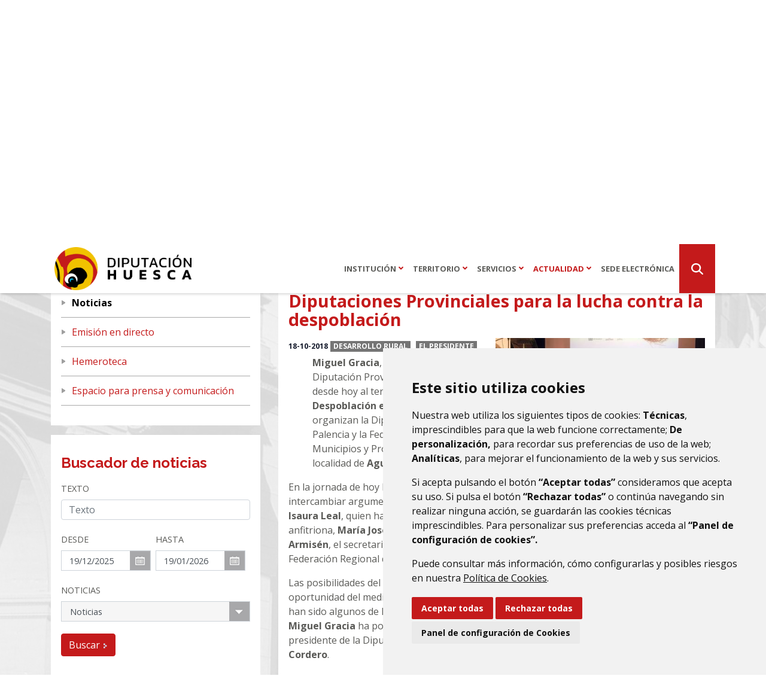

--- FILE ---
content_type: text/html;charset=UTF-8
request_url: https://www.dphuesca.es/-/miguel-gracia-interviene-este-viernes-en-una-mesa-redonda-sobre-iniciativas-de-las-diputaciones-provinciales-para-la-lucha-contra-la-despoblacion
body_size: 20205
content:
<!DOCTYPE html> <html class="ltr" dir="ltr" lang="es-ES"> <head> <title>Miguel Gracia interviene este viernes en una mesa redonda sobre iniciativas de las Diputaciones Provinciales para la lucha contra la despoblación - Miguel Gracia interviene este viernes en una mesa redonda sobre iniciativas de las Diputaciones Provinciales para la lucha contra la despoblación - Diputación Provincial de Huesca - dphuesca.es</title> <meta content="initial-scale=1.0, width=device-width" name="viewport" /> <!-- Cookie Consent by https://www.CookieConsent.com --> <script type="text/javascript" src="/o/diphuesca-2022-theme/js/cookieconsent.min.js"></script> <script type="text/javascript">document.addEventListener("DOMContentLoaded",function(){cookieconsent.run({"notice_banner_type":"simple","consent_type":"express","palette":"light","language":"es","website_name":"","cookies_policy_url":"https://"+document.domain+"/politica-de-cookies"})});</script> <link rel="preconnect" href="https://fonts.googleapis.com"> <link rel="preconnect" href="https://fonts.gstatic.com" crossorigin> <link href="https://fonts.googleapis.com/css2?family=Open+Sans:wght@400;500;700&family=Raleway:wght@400;500;600;700&display=swap" rel="stylesheet"> <meta content="text/html; charset=UTF-8" http-equiv="content-type" /> <meta content="Las posibilidades del medio rural para vivir en un pueblo, la conectividad digital como oportunidad del medio rural o la necesidad de hallar un equilibrio entre medio urbano y rural han sido algunos de los temas de la primera jornada de este encuentro... Las posibilidades del medio rural para vivir en un pueblo, la conectividad digital como oportunidad del medio rural o la necesidad de hallar un equilibrio entre medio urbano y rural han sido..." lang="es-ES" name="description" /><meta content="congreso despoblación,destacada,diputaciones provinciales,miguel gracia,palencia,octubre,desarrollo rural,el presidente" lang="es-ES" name="keywords" /> <script data-senna-track="permanent" src="/o/frontend-js-lodash-web/lodash/lodash.js" type="text/javascript"></script> <script data-senna-track="permanent" src="/o/frontend-js-lodash-web/lodash/util.js" type="text/javascript"></script> <link href="https://www.dphuesca.es/o/dynamic-data-mapping-web/css/main.css?browserId=other&themeId=diphuesca2022_WAR_diphuesca2022theme&minifierType=css&languageId=es_ES&b=7102&t=1765264014237" rel="stylesheet" type = "text/css" /> <link href="https://www.dphuesca.es/o/dynamic-data-mapping-form-builder/css/main.css?browserId=other&themeId=diphuesca2022_WAR_diphuesca2022theme&minifierType=css&languageId=es_ES&b=7102&t=1765264014237" rel="stylesheet" type = "text/css" /> <link href="https://www.dphuesca.es/o/dynamic-data-mapping-form-renderer/css/main.css?browserId=other&themeId=diphuesca2022_WAR_diphuesca2022theme&minifierType=css&languageId=es_ES&b=7102&t=1765264014237" rel="stylesheet" type = "text/css" /> <script data-senna-track="temporary" type="text/javascript">if(window.Analytics)window._com_liferay_document_library_analytics_isViewFileEntry=false;</script> <link href="https://www.dphuesca.es/documents/69814/550e54d1-697d-4be2-1c5f-cd86f38136b1" rel="icon" /> <link data-senna-track="temporary" href="https://www.dphuesca.es/-/miguel-gracia-interviene-este-viernes-en-una-mesa-redonda-sobre-iniciativas-de-las-diputaciones-provinciales-para-la-lucha-contra-la-despoblacion" rel="canonical" /> <script async="async"> window.onload = function() { document.querySelector("body").appendChild(document.getElementById("yui3-css-stamp")); } </script> <link class="lfr-css-file" data-senna-track="temporary" href="https://www.dphuesca.es/o/diphuesca-2022-theme/css/clay.css?browserId=other&amp;themeId=diphuesca2022_WAR_diphuesca2022theme&amp;minifierType=css&amp;languageId=es_ES&amp;b=7102&amp;t=1765264014237" id="liferayAUICSS" rel="stylesheet" type="text/css" /> <link data-senna-track="temporary" href="/o/frontend-css-web/main.css?browserId=other&amp;themeId=diphuesca2022_WAR_diphuesca2022theme&amp;minifierType=css&amp;languageId=es_ES&amp;b=7102&amp;t=1614590898149" id="liferayPortalCSS" rel="stylesheet" type="text/css" /> <!-- Portlet CSS References //--> <link data-senna-track="temporary" href="/combo?browserId=other&amp;minifierType=&amp;themeId=diphuesca2022_WAR_diphuesca2022theme&amp;languageId=es_ES&amp;b=7102&amp;as_asac_asset_search_AssetSearchPortlet:%2Fcss%2Fmain.css&amp;com_liferay_asset_publisher_web_portlet_AssetPublisherPortlet_INSTANCE_uO4NWVaRiP3E:%2Fcss%2Fmain.css&amp;com_liferay_portal_search_web_search_bar_portlet_SearchBarPortlet_INSTANCE_templateSearch:%2Fsearch%2Fbar%2Fcss%2Fmain.css&amp;com_liferay_product_navigation_product_menu_web_portlet_ProductMenuPortlet:%2Fcss%2Fmain.css&amp;t=1727183412000" id="7c219b75" rel="stylesheet" type="text/css" /> <!-- Portal JavaScript References //--> <script data-senna-track="temporary" type="text/javascript">var Liferay=Liferay||{};
Liferay.Browser={acceptsGzip:function(){return true},getMajorVersion:function(){return 131},getRevision:function(){return"537.36"},getVersion:function(){return"131.0"},isAir:function(){return false},isChrome:function(){return true},isEdge:function(){return false},isFirefox:function(){return false},isGecko:function(){return true},isIe:function(){return false},isIphone:function(){return false},isLinux:function(){return false},isMac:function(){return true},isMobile:function(){return false},isMozilla:function(){return false},
isOpera:function(){return false},isRtf:function(){return true},isSafari:function(){return true},isSun:function(){return false},isWebKit:function(){return true},isWindows:function(){return false}};Liferay.Data=Liferay.Data||{};Liferay.Data.ICONS_INLINE_SVG=true;Liferay.Data.NAV_SELECTOR="#navigation";Liferay.Data.NAV_SELECTOR_MOBILE="#navigationCollapse";Liferay.Data.isCustomizationView=function(){return false};Liferay.Data.notices=[null];
Liferay.PortletKeys={DOCUMENT_LIBRARY:"com_liferay_document_library_web_portlet_DLPortlet",DYNAMIC_DATA_MAPPING:"com_liferay_dynamic_data_mapping_web_portlet_DDMPortlet",ITEM_SELECTOR:"com_liferay_item_selector_web_portlet_ItemSelectorPortlet"};Liferay.PropsValues={JAVASCRIPT_SINGLE_PAGE_APPLICATION_TIMEOUT:0,NTLM_AUTH_ENABLED:false,UPLOAD_SERVLET_REQUEST_IMPL_MAX_SIZE:1048576E3};
Liferay.ThemeDisplay={getLayoutId:function(){return"42"},getLayoutRelativeControlPanelURL:function(){return"/group/diputacion-provincial-de-huesca/~/control_panel/manage?p_p_id\x3dcom_liferay_asset_publisher_web_portlet_AssetPublisherPortlet_INSTANCE_uO4NWVaRiP3E"},getLayoutRelativeURL:function(){return"/noticias"},getLayoutURL:function(){return"https://www.dphuesca.es/noticias"},getParentLayoutId:function(){return"3"},isControlPanel:function(){return false},isPrivateLayout:function(){return"false"},
isVirtualLayout:function(){return false},getBCP47LanguageId:function(){return"es-ES"},getCanonicalURL:function(){return"https://www.dphuesca.es/-/miguel-gracia-interviene-este-viernes-en-una-mesa-redonda-sobre-iniciativas-de-las-diputaciones-provinciales-para-la-lucha-contra-la-despoblacion"},getCDNBaseURL:function(){return"https://www.dphuesca.es"},getCDNDynamicResourcesHost:function(){return""},getCDNHost:function(){return""},getCompanyGroupId:function(){return"38948"},getCompanyId:function(){return"38913"},
getDefaultLanguageId:function(){return"es_ES"},getDoAsUserIdEncoded:function(){return""},getLanguageId:function(){return"es_ES"},getParentGroupId:function(){return"69814"},getPathContext:function(){return""},getPathImage:function(){return"/image"},getPathJavaScript:function(){return"/o/frontend-js-web"},getPathMain:function(){return"/c"},getPathThemeImages:function(){return"https://www.dphuesca.es/o/diphuesca-2022-theme/images"},getPathThemeRoot:function(){return"/o/diphuesca-2022-theme"},getPlid:function(){return"276414"},
getPortalURL:function(){return"https://www.dphuesca.es"},getScopeGroupId:function(){return"69814"},getScopeGroupIdOrLiveGroupId:function(){return"69814"},getSessionId:function(){return""},getSiteAdminURL:function(){return"https://www.dphuesca.es/group/diputacion-provincial-de-huesca/~/control_panel/manage?p_p_lifecycle\x3d0\x26p_p_state\x3dmaximized\x26p_p_mode\x3dview"},getSiteGroupId:function(){return"69814"},getURLControlPanel:function(){return"/group/control_panel?refererPlid\x3d276414"},getURLHome:function(){return"https://www.dphuesca.es/web/guest"},
getUserEmailAddress:function(){return""},getUserId:function(){return"38916"},getUserName:function(){return""},isAddSessionIdToURL:function(){return false},isFreeformLayout:function(){return false},isImpersonated:function(){return false},isSignedIn:function(){return false},isStateExclusive:function(){return false},isStateMaximized:function(){return false},isStatePopUp:function(){return false}};var themeDisplay=Liferay.ThemeDisplay;
Liferay.AUI={getAvailableLangPath:function(){return"available_languages.jsp?browserId\x3dother\x26themeId\x3ddiphuesca2022_WAR_diphuesca2022theme\x26colorSchemeId\x3d01\x26minifierType\x3djs\x26languageId\x3des_ES\x26b\x3d7102\x26t\x3d1765263496501"},getCombine:function(){return true},getComboPath:function(){return"/combo/?browserId\x3dother\x26minifierType\x3d\x26languageId\x3des_ES\x26b\x3d7102\x26t\x3d1558517622828\x26"},getDateFormat:function(){return"%d/%m/%Y"},getEditorCKEditorPath:function(){return"/o/frontend-editor-ckeditor-web"},
getFilter:function(){var filter="raw";filter="min";return filter},getFilterConfig:function(){var instance=this;var filterConfig=null;if(!instance.getCombine())filterConfig={replaceStr:".js"+instance.getStaticResourceURLParams(),searchExp:"\\.js$"};return filterConfig},getJavaScriptRootPath:function(){return"/o/frontend-js-web"},getLangPath:function(){return"aui_lang.jsp?browserId\x3dother\x26themeId\x3ddiphuesca2022_WAR_diphuesca2022theme\x26colorSchemeId\x3d01\x26minifierType\x3djs\x26languageId\x3des_ES\x26b\x3d7102\x26t\x3d1558517622828"},
getPortletRootPath:function(){return"/html/portlet"},getStaticResourceURLParams:function(){return"?browserId\x3dother\x26minifierType\x3d\x26languageId\x3des_ES\x26b\x3d7102\x26t\x3d1558517622828"}};Liferay.authToken="8rpS60D5";Liferay.currentURL="/-/miguel-gracia-interviene-este-viernes-en-una-mesa-redonda-sobre-iniciativas-de-las-diputaciones-provinciales-para-la-lucha-contra-la-despoblacion";Liferay.currentURLEncoded="%2F-%2Fmiguel-gracia-interviene-este-viernes-en-una-mesa-redonda-sobre-iniciativas-de-las-diputaciones-provinciales-para-la-lucha-contra-la-despoblacion";</script> <script src="/o/js_loader_modules?t=1765264014237" type="text/javascript"></script> <script src="/o/js_loader_config?t=1765263927295" type="text/javascript"></script> <script src="/o/frontend-js-web/loader/config.js" type="text/javascript"></script> <script src="/o/frontend-js-web/loader/loader.3.js" type="text/javascript"></script> <script data-senna-track="permanent" src="https://www.dphuesca.es/combo?browserId=other&minifierType=js&languageId=es_ES&b=7102&t=1558517622828&/o/frontend-js-web/jquery/jquery.js&/o/frontend-js-web/clay/popper.js&/o/frontend-js-web/clay/bootstrap.js&/o/frontend-js-web/aui/aui/aui.js&/o/frontend-js-web/aui/aui-base-html5-shiv/aui-base-html5-shiv.js&/o/frontend-js-web/liferay/browser_selectors.js&/o/frontend-js-web/liferay/modules.js&/o/frontend-js-web/liferay/aui_sandbox.js&/o/frontend-js-web/clay/collapsible-search.js&/o/frontend-js-web/clay/side-navigation.js&/o/frontend-js-web/jquery/fm.js&/o/frontend-js-web/jquery/form.js&/o/frontend-js-web/misc/svg4everybody.js&/o/frontend-js-web/aui/arraylist-add/arraylist-add.js&/o/frontend-js-web/aui/arraylist-filter/arraylist-filter.js&/o/frontend-js-web/aui/arraylist/arraylist.js&/o/frontend-js-web/aui/array-extras/array-extras.js&/o/frontend-js-web/aui/array-invoke/array-invoke.js&/o/frontend-js-web/aui/attribute-base/attribute-base.js&/o/frontend-js-web/aui/attribute-complex/attribute-complex.js&/o/frontend-js-web/aui/attribute-core/attribute-core.js&/o/frontend-js-web/aui/attribute-observable/attribute-observable.js&/o/frontend-js-web/aui/attribute-extras/attribute-extras.js&/o/frontend-js-web/aui/base-base/base-base.js&/o/frontend-js-web/aui/base-pluginhost/base-pluginhost.js&/o/frontend-js-web/aui/classnamemanager/classnamemanager.js&/o/frontend-js-web/aui/datatype-xml-format/datatype-xml-format.js&/o/frontend-js-web/aui/datatype-xml-parse/datatype-xml-parse.js&/o/frontend-js-web/aui/dom-base/dom-base.js&/o/frontend-js-web/aui/dom-core/dom-core.js&/o/frontend-js-web/aui/dom-screen/dom-screen.js&/o/frontend-js-web/aui/dom-style/dom-style.js&/o/frontend-js-web/aui/event-base/event-base.js&/o/frontend-js-web/aui/event-custom-base/event-custom-base.js&/o/frontend-js-web/aui/event-custom-complex/event-custom-complex.js&/o/frontend-js-web/aui/event-delegate/event-delegate.js&/o/frontend-js-web/aui/event-focus/event-focus.js&/o/frontend-js-web/aui/event-hover/event-hover.js" type = "text/javascript"></script> <script data-senna-track="permanent" src="https://www.dphuesca.es/combo?browserId=other&minifierType=js&languageId=es_ES&b=7102&t=1558517622828&/o/frontend-js-web/aui/event-key/event-key.js&/o/frontend-js-web/aui/event-mouseenter/event-mouseenter.js&/o/frontend-js-web/aui/event-mousewheel/event-mousewheel.js&/o/frontend-js-web/aui/event-outside/event-outside.js&/o/frontend-js-web/aui/event-resize/event-resize.js&/o/frontend-js-web/aui/event-simulate/event-simulate.js&/o/frontend-js-web/aui/event-synthetic/event-synthetic.js&/o/frontend-js-web/aui/intl/intl.js&/o/frontend-js-web/aui/io-base/io-base.js&/o/frontend-js-web/aui/io-form/io-form.js&/o/frontend-js-web/aui/io-queue/io-queue.js&/o/frontend-js-web/aui/io-upload-iframe/io-upload-iframe.js&/o/frontend-js-web/aui/io-xdr/io-xdr.js&/o/frontend-js-web/aui/json-parse/json-parse.js&/o/frontend-js-web/aui/json-stringify/json-stringify.js&/o/frontend-js-web/aui/node-base/node-base.js&/o/frontend-js-web/aui/node-core/node-core.js&/o/frontend-js-web/aui/node-event-delegate/node-event-delegate.js&/o/frontend-js-web/aui/node-event-simulate/node-event-simulate.js&/o/frontend-js-web/aui/node-focusmanager/node-focusmanager.js&/o/frontend-js-web/aui/node-pluginhost/node-pluginhost.js&/o/frontend-js-web/aui/node-screen/node-screen.js&/o/frontend-js-web/aui/node-style/node-style.js&/o/frontend-js-web/aui/oop/oop.js&/o/frontend-js-web/aui/plugin/plugin.js&/o/frontend-js-web/aui/pluginhost-base/pluginhost-base.js&/o/frontend-js-web/aui/pluginhost-config/pluginhost-config.js&/o/frontend-js-web/aui/querystring-stringify-simple/querystring-stringify-simple.js&/o/frontend-js-web/aui/queue-promote/queue-promote.js&/o/frontend-js-web/aui/selector-css2/selector-css2.js&/o/frontend-js-web/aui/selector-css3/selector-css3.js&/o/frontend-js-web/aui/selector-native/selector-native.js&/o/frontend-js-web/aui/selector/selector.js&/o/frontend-js-web/aui/widget-base/widget-base.js&/o/frontend-js-web/aui/widget-htmlparser/widget-htmlparser.js&/o/frontend-js-web/aui/widget-skin/widget-skin.js&/o/frontend-js-web/aui/widget-uievents/widget-uievents.js" type = "text/javascript"></script> <script data-senna-track="permanent" src="https://www.dphuesca.es/combo?browserId=other&minifierType=js&languageId=es_ES&b=7102&t=1558517622828&/o/frontend-js-web/aui/yui-throttle/yui-throttle.js&/o/frontend-js-web/aui/aui-base-core/aui-base-core.js&/o/frontend-js-web/aui/aui-base-lang/aui-base-lang.js&/o/frontend-js-web/aui/aui-classnamemanager/aui-classnamemanager.js&/o/frontend-js-web/aui/aui-component/aui-component.js&/o/frontend-js-web/aui/aui-debounce/aui-debounce.js&/o/frontend-js-web/aui/aui-delayed-task-deprecated/aui-delayed-task-deprecated.js&/o/frontend-js-web/aui/aui-event-base/aui-event-base.js&/o/frontend-js-web/aui/aui-event-input/aui-event-input.js&/o/frontend-js-web/aui/aui-form-validator/aui-form-validator.js&/o/frontend-js-web/aui/aui-node-base/aui-node-base.js&/o/frontend-js-web/aui/aui-node-html5/aui-node-html5.js&/o/frontend-js-web/aui/aui-selector/aui-selector.js&/o/frontend-js-web/aui/aui-timer/aui-timer.js&/o/frontend-js-web/liferay/dependency.js&/o/frontend-js-web/liferay/dom_task_runner.js&/o/frontend-js-web/liferay/events.js&/o/frontend-js-web/liferay/language.js&/o/frontend-js-web/liferay/lazy_load.js&/o/frontend-js-web/liferay/liferay.js&/o/frontend-js-web/liferay/util.js&/o/frontend-js-web/liferay/global.bundle.js&/o/frontend-js-web/liferay/portal.js&/o/frontend-js-web/liferay/portlet.js&/o/frontend-js-web/liferay/workflow.js&/o/frontend-js-web/liferay/address.js&/o/frontend-js-web/liferay/form.js&/o/frontend-js-web/liferay/form_placeholders.js&/o/frontend-js-web/liferay/icon.js&/o/frontend-js-web/liferay/menu.js&/o/frontend-js-web/liferay/notice.js&/o/frontend-js-web/liferay/poller.js&/o/frontend-js-web/aui/async-queue/async-queue.js&/o/frontend-js-web/aui/base-build/base-build.js&/o/frontend-js-web/aui/cookie/cookie.js&/o/frontend-js-web/aui/event-touch/event-touch.js&/o/frontend-js-web/aui/overlay/overlay.js&/o/frontend-js-web/aui/querystring-stringify/querystring-stringify.js&/o/frontend-js-web/aui/widget-child/widget-child.js&/o/frontend-js-web/aui/widget-position-align/widget-position-align.js" type = "text/javascript"></script> <script data-senna-track="permanent" src="https://www.dphuesca.es/combo?browserId=other&minifierType=js&languageId=es_ES&b=7102&t=1558517622828&/o/frontend-js-web/aui/widget-position-constrain/widget-position-constrain.js&/o/frontend-js-web/aui/widget-position/widget-position.js&/o/frontend-js-web/aui/widget-stack/widget-stack.js&/o/frontend-js-web/aui/widget-stdmod/widget-stdmod.js&/o/frontend-js-web/aui/aui-aria/aui-aria.js&/o/frontend-js-web/aui/aui-io-plugin-deprecated/aui-io-plugin-deprecated.js&/o/frontend-js-web/aui/aui-io-request/aui-io-request.js&/o/frontend-js-web/aui/aui-loading-mask-deprecated/aui-loading-mask-deprecated.js&/o/frontend-js-web/aui/aui-overlay-base-deprecated/aui-overlay-base-deprecated.js&/o/frontend-js-web/aui/aui-overlay-context-deprecated/aui-overlay-context-deprecated.js&/o/frontend-js-web/aui/aui-overlay-manager-deprecated/aui-overlay-manager-deprecated.js&/o/frontend-js-web/aui/aui-overlay-mask-deprecated/aui-overlay-mask-deprecated.js&/o/frontend-js-web/aui/aui-parse-content/aui-parse-content.js&/o/frontend-js-web/liferay/layout_exporter.js&/o/frontend-js-web/liferay/session.js&/o/frontend-js-web/liferay/deprecated.js" type = "text/javascript"></script> <script data-senna-track="temporary" src="/o/js_bundle_config?t=1765264014161" type="text/javascript"></script> <script data-senna-track="temporary" type="text/javascript"></script> <!-- Matomo --> <script>var _paq=window._paq=window._paq||[];_paq.push(["trackPageView"]);_paq.push(["enableLinkTracking"]);(function(){var u="//analizador.dphuesca.es/";_paq.push(["setTrackerUrl",u+"matomo.php"]);_paq.push(["setSiteId","1"]);var d=document,g=d.createElement("script"),s=d.getElementsByTagName("script")[0];g.async=true;g.src=u+"matomo.js";s.parentNode.insertBefore(g,s)})();</script> <!-- End Matomo Code --> <!-- Portlet JavaScript References //--> <script data-senna-track="temporary" src="/combo?browserId=other&amp;minifierType=&amp;themeId=diphuesca2022_WAR_diphuesca2022theme&amp;languageId=es_ES&amp;b=7102&amp;as_asac_asset_search_AssetSearchPortlet:%2Fjs%2Fmain.js&amp;t=1727183412000" type="text/javascript"></script> <!-- Raw Text //--> <!-- Theme CSS //--> <link class="lfr-css-file" data-senna-track="temporary" href="https://www.dphuesca.es/o/diphuesca-2022-theme/css/main.css?browserId=other&amp;themeId=diphuesca2022_WAR_diphuesca2022theme&amp;minifierType=css&amp;languageId=es_ES&amp;b=7102&amp;t=1765264014237" id="liferayThemeCSS" rel="stylesheet" type="text/css" /> <!-- User Inputted Layout CSS //--> <style data-senna-track="temporary" type="text/css">.portlet-journal-content.portlet-barebone .portlet .portlet-header{margin-bottom:0;position:absolute !important;right:30px !important}</style> <!-- User Inputted Portlet CSS //--> <style data-senna-track="temporary" type="text/css"></style> <!-- Fin top_head.jsp#post --> <script type="text/javascript">AUI().applyConfig({modules:{"gallery-carousel":{fullpath:"/o/diphuesca-2022-theme/js/carousel/gallery-carousel-min.js",requires:["node","event","widget"]},"gallery-carousel-anim":{fullpath:"/o/diphuesca-2022-theme/js/carousel/gallery-carousel-anim-min.js",requires:["anim","gallery-carousel"]},"asacfunctions":{fullpath:"/o/diphuesca-2022-theme/js/asacfunctions.js",requires:["aui-base","transition","node","gallery-carousel","gallery-carousel-anim","substitute","scrollview"]}}});</script> </head> <body class=" controls-visible yui3-skin-sam signed-out public-page organization-site 2_columns_ii-tpl inner noticias dip-huesca-theme"> <nav class="quick-access-nav" id="dfax_quickAccessNav"> <h1 class="hide-accessible">Navegación</h1> <ul> <li><a href="#main-content">Saltar al contenido</a></li> </ul> </nav> <div class="" id="wrapper"> <div id="dialog-search" class="content-search search-box"> <a href="#" id="close-search-dialog-btn" onclick="toggleSearchDialog(event);"> <svg enable-background="new 0 0 100 100" id="Layer_search" version="1.1" viewBox="0 0 100 100" xml:space="preserve" xmlns="http://www.w3.org/2000/svg" xmlns:xlink="http://www.w3.org/1999/xlink"> <polygon fill="#ffffff" points="77.6,21.1 49.6,49.2 21.5,21.1 19.6,23 47.6,51.1 19.6,79.2 21.5,81.1 49.6,53 77.6,81.1 79.6,79.2 51.5,51.1 79.6,23 "/> </svg> <span class="hide-accessibility">Cerrar</span> </a> <div class="table-layout"> <form action="https://www.dphuesca.es/buscador?p_p_id=com_liferay_portal_search_web_portlet_SearchPortlet&p_p_lifecycle=0&p_p_state=maximized&_com_liferay_portal_search_web_portlet_SearchPortlet_mvcPath=%2Fsearch.jsp" method="post" name="fm" class="aui-form form-inline"> <div class="search-form fields-wrapper"> <div class="label-wrapper"> <label class="aui-field-label label control-label hide-accessible" for="_com_liferay_portal_search_web_portlet_SearchPortlet_keywords">#language("word-search")</label> </div> <span class="aui-field aui-field-text aui-field-inline lfr-search-keywords"> <span class="aui-field-content"> <span class="aui-field-element "> <input class="input-search" placeholder="Buscar" name="_com_liferay_portal_search_web_portlet_SearchPortlet_keywords" id="_com_liferay_portal_search_web_portlet_SearchPortlet_keywords" value="" /> </span> </span> </span> <span class="aui-field aui-field-text aui-field-inline lfr-search-button"> <span class="aui-field-content"> <span class="aui-field-element "> <button class="search btn" type="submit">Buscar</button> </span> </span> </span> </div> </form> </div> </div> <script type="text/javascript">AUI().ready("aui-base",function(A){Liferay.provide(window,"toggleSearchDialog",function(element){event.preventDefault();event.stopImmediatePropagation();var searchForm=A.one("#dialog-search");searchForm.toggleClass("show")});var openSearchDialogbtn=A.one("#open-search-dialog-btn");var closeSearchDialogBtn=A.one("#close-search-dialog-btn");var searchForm=A.one("#dialog-search");if(openSearchDialogbtn&&searchForm){openSearchDialogbtn.on("click",function(event){event.preventDefault();event.stopImmediatePropagation();
searchForm.addClass("show")});closeSearchDialogBtn.on("click",function(event){event.preventDefault();searchForm.removeClass("show")})}});</script> <div id="banner-wrapper"> <div class="services-wrapper d-none d-md-block"> <div class="services container d-md-flex justify-content-end text-center float-xl-none"> <div class="phone-wrapper d-inline-block d-md-flex list-inline links text-center px-3 py-2"> <span class="phone-label d-none d-sm-none d-md-inline text-uppercase mr-2">Atención al ciudadano</span> <a class="phone important" href="tel:974294100">974294100</a> </div> <ul class="prominent-list d-inline-block d-md-block list-inline links text-center mb-0 px-3 py-2"> <li class="list-inline-item first"> <a class="d%C3%B3nde-estamos" href="https://www.dphuesca.es/d%C3%B3nde-estamos" title="Ir a Dónde estamos" data-senna-off="true"> <span class="icon-wrapper"> <span class="icon fa fa-map-marker-alt"><!-- icon --></span> </span> <span class="layout-title d-none d-lg-inline-block d-xl-inline-block hide-accessible"> Dónde estamos </span> </a> </li> <li class="list-inline-item last"> <a class="contacto" href="https://www.dphuesca.es/contacto" title="Ir a Contacto" data-senna-off="true"> <span class="icon-wrapper"> <span class="icon fas fa-envelope"><!-- icon --></span> </span> <span class="layout-title d-none d-lg-inline-block d-xl-inline-block hide-accessible"> Contacto </span> </a> </li> </ul> <ul class="social-list d-inline-block list-inline links text-center px-3 py-2 mb-0"> <li class="entry list-inline-item"> <a href="https://www.instagram.com/dphuesca/?hl=es" class="instagram" onclick="target='_blank'"> <span class="fab fa-instagram"> <span class="hide-accessible">instagram</span> </span> </a> </li> <li class="entry list-inline-item"> <a href="https://www.facebook.com/pages/Diputaci%C3%B3n-Provincial-de-Huesca/815079621903971" class="facebook" onclick="target='_blank'"> <span class="fab fa-facebook-f"> <span class="hide-accessible">facebook</span> </span> </a> </li> <li class="entry list-inline-item"> <a href="https://www.youtube.com/user/dphuesca" class="youtube" onclick="target='_blank'"> <span class="fab fa-youtube"> <span class="hide-accessible">youtube</span> </span> </a> </li> </ul> </div> </div> <div class="container"> <header id="banner" role="banner" class=""> <div class="navbar navbar-classic navbar-light navbar-expand-md py-0 px-0"> <div id="heading" class=""> <h1 class="site-title"> <a class="logo custom-logo" href="https://www.dphuesca.es" title="Ir a Diputación Provincial de Huesca"> <img alt="Diputación Provincial de Huesca" height="183" src="/image/layout_set_logo?img_id=19002347&amp;t=1767857611784" width="581" /> </a> </h1> </div> <button id="navigation-btn" aria-controls="navigationCollapse" aria-expanded="false" aria-label="Toggle navigation" class="navbar-toggler navbar-toggler-right" data-target="#navigationCollapse" data-toggle="collapse" type="button"> <span class="navbar-toggler-icon"></span> </button> <div aria-expanded="false" class="collapse navbar-collapse pr-0" id="navigationCollapse"> <nav id="navigation" class="sort-pages modify-pages" role="navigation"> <ul class="nav navbar-blank navbar-nav navbar-site" aria-label="Páginas del sitio web" role="menubar"> <li class="text-center institucional "> <a href='#' aria-expanded='false' aria-haspopup='true' class='institucional dropdown-toggle dropdown-toggle' data-toggle='dropdown' type='button'>Institución<span class='pl-1 fas fa-angle-down'><span class='sr-only'>Alternar</span></span></a> <div class="child-menu dropdown-menu submenu p-3" role="menu"> <ul class="list-unstyled"> <li class="list-item"> <a class="h5" id="institucional-2" class="institucional dropdown-toggle" href="https://www.dphuesca.es/institucional" > Institución </a> </li> <li class=" list-item" id="layout_36" role="presentation"> <a class="" aria-labelledby="layout_36" href="https://www.dphuesca.es/donde-estamos" role="menuitem"> Dónde estamos </a> </li> <li class=" list-item" id="layout_37" role="presentation"> <a class="" aria-labelledby="layout_37" href="https://www.dphuesca.es/informacion-institucional" role="menuitem"> Información institucional </a> <ul class="grand-child-menu list-unstyled d-none" role="menu"> <li id="layout_104 list-item" role="presentation"> <a class="" aria-labelledby="layout_104" href="https://www.dphuesca.es/composicion-y-organos-de-gobierno" role="menuitem"> Composición y órganos de gobierno </a> </li> <li id="layout_105 list-item" role="presentation"> <a class="" aria-labelledby="layout_105" href="https://www.dphuesca.es/actas-resoluciones" role="menuitem"> Actas y resoluciones </a> </li> <li id="layout_106 list-item" role="presentation"> <a class="" aria-labelledby="layout_106" href="https://www.dphuesca.es/agenda-corporativa" role="menuitem"> Agenda corporativa </a> </li> <li id="layout_111 list-item" role="presentation"> <a class="" aria-labelledby="layout_111" href="https://www.dphuesca.es/identidad-corporativa" role="menuitem"> Identidad corporativa </a> </li> <li id="layout_110 list-item" role="presentation"> <a class="" aria-labelledby="layout_110" href="https://www.dphuesca.es/normativa-reglamentos-ordenanzas" role="menuitem"> Normativa, reglamentos y ordenanzas </a> </li> <li id="layout_1109 list-item" role="presentation"> <a class="" aria-labelledby="layout_1109" href="https://www.dphuesca.es/organigrama" role="menuitem"> Organigrama </a> </li> <li id="layout_1120 list-item" role="presentation"> <a class="" aria-labelledby="layout_1120" href="https://www.dphuesca.es/plan-de-medidas-antifraude" role="menuitem"> Plan de Medidas Antifraude </a> </li> <li id="layout_1128 list-item" role="presentation"> <a class="" aria-labelledby="layout_1128" href="https://www.dphuesca.es/canal-interno-informaci%C3%B3n" role="menuitem"> Canal Interno de Información </a> </li> <li id="layout_1135 list-item" role="presentation"> <a class="" aria-labelledby="layout_1135" href="https://www.dphuesca.es/espacio-de-contratacion" role="menuitem"> Espacio de contratación </a> </li> <li id="layout_1136 list-item" role="presentation"> <a class="" aria-labelledby="layout_1136" href="https://www.dphuesca.es/grupos-politicos" role="menuitem"> Grupos Políticos </a> </li> </ul> </li> <li class=" list-item" id="layout_39" role="presentation"> <a class="" aria-labelledby="layout_39" href="https://www.dphuesca.es/colaboraciones" role="menuitem"> Colaboración entre instituciones </a> <ul class="grand-child-menu list-unstyled d-none" role="menu"> <li id="layout_1165 list-item" role="presentation"> <a class="" aria-labelledby="layout_1165" href="https://www.dphuesca.es/proyectos-con-fondos-europeos" role="menuitem"> Proyectos financiados con fondos europeos </a> </li> <li id="layout_113 list-item" role="presentation"> <a class="" aria-labelledby="layout_113" href="https://www.dphuesca.es/aect" role="menuitem"> AECT 'Pirineos-Pyrénées' </a> </li> <li id="layout_114 list-item" role="presentation"> <a class="" aria-labelledby="layout_114" href="https://www.dphuesca.es/parnet-tic2" role="menuitem"> Parnet-TIC 2 </a> </li> <li id="layout_116 list-item" role="presentation"> <a class="" aria-labelledby="layout_116" href="https://www.dphuesca.es/programa-mentoring" role="menuitem"> Programa Mentoring </a> </li> <li id="layout_1218 list-item" role="presentation"> <a class="" aria-labelledby="layout_1218" href="https://www.dphuesca.es/euromontana" role="menuitem"> Euromontana </a> </li> </ul> </li> <li class=" list-item" id="layout_40" role="presentation"> <a class="" aria-labelledby="layout_40" href="https://www.dphuesca.es/te-escuchamos" role="menuitem"> Te escuchamos </a> <ul class="grand-child-menu list-unstyled d-none" role="menu"> <li id="layout_117 list-item" role="presentation"> <a class="" aria-labelledby="layout_117" href="https://www.dphuesca.es/el-presidente-responde" role="menuitem"> El Presidente responde </a> </li> <li id="layout_118 list-item" role="presentation"> <a class="" aria-labelledby="layout_118" href="https://www.dphuesca.es/contacta-con-los-diputados" role="menuitem"> Contacta con los Diputados </a> </li> </ul> </li> </ul> </div> </li> <li class="text-center composicion-de-la-provincia "> <a href='#' aria-expanded='false' aria-haspopup='true' class='composicion-de-la-provincia dropdown-toggle dropdown-toggle' data-toggle='dropdown' type='button'>Territorio<span class='pl-1 fas fa-angle-down'><span class='sr-only'>Alternar</span></span></a> <div class="child-menu dropdown-menu submenu p-3" role="menu"> <ul class="list-unstyled"> <li class="list-item"> <a class="h5" id="composicion-de-la-provincia-69" class="composicion-de-la-provincia dropdown-toggle" href="https://www.dphuesca.es/composicion-de-la-provincia" > Territorio </a> </li> <li class=" list-item" id="layout_163" role="presentation"> <a class="" aria-labelledby="layout_163" href="https://www.dphuesca.es/municipios" role="menuitem"> Municipios </a> </li> <li class=" list-item" id="layout_164" role="presentation"> <a class="" aria-labelledby="layout_164" href="https://www.dphuesca.es/comarcas" role="menuitem"> Comarcas </a> </li> <li class=" list-item" id="layout_165" role="presentation"> <a class="" aria-labelledby="layout_165" href="https://www.dphuesca.es/partidos-judiciales" role="menuitem"> Partidos judiciales </a> </li> <li class=" list-item" id="layout_166" role="presentation"> <a class="" aria-labelledby="layout_166" href="https://www.dphuesca.es/mapa-de-la-provincia" role="menuitem"> Mapa de la provincia </a> </li> </ul> </div> </li> <li class="text-center servicios "> <a href='#' aria-expanded='false' aria-haspopup='true' class='servicios dropdown-toggle dropdown-toggle' data-toggle='dropdown' type='button'>Servicios<span class='pl-1 fas fa-angle-down'><span class='sr-only'>Alternar</span></span></a> <div class="child-menu dropdown-menu submenu p-3" role="menu"> <ul class="list-unstyled"> <li class="list-item"> <a class="h5" id="servicios-1044" class="servicios dropdown-toggle" href="https://www.dphuesca.es/servicios" > Servicios </a> </li> <li class=" list-item" id="layout_1112" role="presentation"> <a class="" aria-labelledby="layout_1112" href="https://www.dphuesca.es/asentamiento-poblacional" role="menuitem"> Asentamiento poblacional </a> <ul class="grand-child-menu list-unstyled d-none" role="menu"> <li id="layout_1113 list-item" role="presentation"> <a class="" aria-labelledby="layout_1113" href="https://www.dphuesca.es/vivienda" role="menuitem"> Vivienda </a> </li> <li id="layout_1115 list-item" role="presentation"> <a class="" aria-labelledby="layout_1115" href="https://www.dphuesca.es/conectividad-banda-ancha-y-plan-wifi" role="menuitem"> Conectividad: Banda Ancha y Plan Wifi </a> </li> <li id="layout_1116 list-item" role="presentation"> <a class="" aria-labelledby="layout_1116" href="https://www.dphuesca.es/farmacias-rurales" role="menuitem"> Farmacias rurales </a> </li> <li id="layout_1117 list-item" role="presentation"> <a class="" aria-labelledby="layout_1117" href="https://www.dphuesca.es/escuela-de-pastores" role="menuitem"> Escuela de Pastores </a> </li> <li id="layout_1151 list-item" role="presentation"> <a class="" aria-labelledby="layout_1151" href="https://www.dphuesca.es/promocion-del-cultivo-y-transformacion-de-plantas-aromaticas" role="menuitem"> Promoción del cultivo y transformación de plantas aromáticas </a> </li> <li id="layout_1219 list-item" role="presentation"> <a class="" aria-labelledby="layout_1219" href="https://www.dphuesca.es/jornada-conectividad-y-vivienda" role="menuitem"> Jornada conectividad y vivienda </a> </li> <li id="layout_1224 list-item" role="presentation"> <a class="" aria-labelledby="layout_1224" href="https://www.dphuesca.es/centro-de-innovacion-territorial-alto-aragon" role="menuitem"> Centro de Innovación Territorial Alto Aragón </a> </li> <li id="layout_1225 list-item" role="presentation"> <a class="" aria-labelledby="layout_1225" href="https://www.dphuesca.es/observatorio-impulso-demografico" role="menuitem"> Observatorio Impulso Demográfico </a> </li> </ul> </li> <li class=" list-item" id="layout_80" role="presentation"> <a class="" aria-labelledby="layout_80" href="https://www.dphuesca.es/oferta-cultural" role="menuitem"> Cultura </a> <ul class="grand-child-menu list-unstyled d-none" role="menu"> <li id="layout_1118 list-item" role="presentation"> <a class="" aria-labelledby="layout_1118" href="https://www.dphuesca.es/exposiciones" role="menuitem"> Exposiciones </a> </li> <li id="layout_82 list-item" role="presentation"> <a class="" aria-labelledby="layout_82" href="https://www.dphuesca.es/catalogo-de-publicaciones" role="menuitem"> Catálogo de publicaciones </a> </li> <li id="layout_88 list-item" role="presentation"> <a class="" aria-labelledby="layout_88" href="https://www.dphuesca.es/fototeca" role="menuitem"> Fototeca </a> </li> <li id="layout_988 list-item" role="presentation"> <a class="" aria-labelledby="layout_988" href="https://www.dphuesca.es/bibliotecas" role="menuitem"> Bibliotecas </a> </li> <li id="layout_183 list-item" role="presentation"> <a class="" aria-labelledby="layout_183" href="https://www.dphuesca.es/festivales" role="menuitem"> Festivales </a> </li> <li id="layout_973 list-item" role="presentation"> <a class="" aria-labelledby="layout_973" href="https://www.dphuesca.es/la-compa%C3%B1%C3%ADa-ilustrada" role="menuitem"> La compañía ilustrada </a> </li> <li id="layout_893 list-item" role="presentation"> <a class="" aria-labelledby="layout_893" href="https://www.dphuesca.es/visiona" role="menuitem"> VISIONA / HU </a> </li> <li id="layout_177 list-item" role="presentation"> <a class="" aria-labelledby="layout_177" href="https://www.dphuesca.es/actividadesmunicipios" role="menuitem"> Actividades en municipios </a> </li> <li id="layout_90 list-item" role="presentation"> <a class="" aria-labelledby="layout_90" href="https://www.iea.es" role="menuitem"> Instituto de estudios altoaragoneses </a> </li> </ul> </li> <li class=" list-item" id="layout_92" role="presentation"> <a class="" aria-labelledby="layout_92" href="https://www.dphuesca.es/turismo-patrimonio" role="menuitem"> Turismo y Patrimonio </a> <ul class="grand-child-menu list-unstyled d-none" role="menu"> <li id="layout_214 list-item" role="presentation"> <a class="" aria-labelledby="layout_214" href="https://www.dphuesca.es/cartuja-de-las-fuentes" role="menuitem"> La Cartuja de las Fuentes </a> </li> <li id="layout_1049 list-item" role="presentation"> <a class="" aria-labelledby="layout_1049" href="https://web.huescalamagia.es/" role="menuitem"> Huesca La Magia </a> </li> <li id="layout_216 list-item" role="presentation"> <a class="" aria-labelledby="layout_216" href="https://www.dphuesca.es/rutas-y-senderos" role="menuitem"> Rutas y senderos </a> </li> <li id="layout_219 list-item" role="presentation"> <a class="" aria-labelledby="layout_219" href="https://www.dphuesca.es/refugios" role="menuitem"> Refugios </a> </li> <li id="layout_1050 list-item" role="presentation"> <a class="" aria-labelledby="layout_1050" href="http://www.sipca.es/" role="menuitem"> Patrimonio: SIPCA </a> </li> </ul> </li> <li class=" list-item" id="layout_93" role="presentation"> <a class="" aria-labelledby="layout_93" href="https://www.dphuesca.es/adopcion-online" role="menuitem"> Adopción de perros </a> <ul class="grand-child-menu list-unstyled d-none" role="menu"> <li id="layout_156 list-item" role="presentation"> <a class="" aria-labelledby="layout_156" href="https://www.dphuesca.es/servicios-mas-frecuentes/perros-en-adopcion" role="menuitem"> Perros en adopción </a> </li> <li id="layout_157 list-item" role="presentation"> <a class="" aria-labelledby="layout_157" href="https://www.dphuesca.es/servicio-de-recogida-de-animales" role="menuitem"> Información y contacto del centro </a> </li> <li id="layout_971 list-item" role="presentation"> <a class="" aria-labelledby="layout_971" href="https://www.dphuesca.es/solicitud-de-adopci%C3%B3n-de-otros-perros" role="menuitem"> Solicitud de adopción de otros perros </a> </li> </ul> </li> <li class=" list-item" id="layout_81" role="presentation"> <a class="" aria-labelledby="layout_81" href="https://www.dphuesca.es/obras" role="menuitem"> Obras </a> <ul class="grand-child-menu list-unstyled d-none" role="menu"> <li id="layout_232 list-item" role="presentation"> <a class="" aria-labelledby="layout_232" href="https://www.dphuesca.es/planes-obras" role="menuitem"> Programa de Cooperación Económica de Obras y Servicios </a> </li> <li id="layout_236 list-item" role="presentation"> <a class="" aria-labelledby="layout_236" href="https://www.dphuesca.es/carreteras" role="menuitem"> Comunicaciones por carretera </a> </li> </ul> </li> <li class=" list-item" id="layout_6" role="presentation"> <a class="" aria-labelledby="layout_6" href="https://www.dphuesca.es/servicios-ayuntamientos" role="menuitem"> Servicios a ayuntamientos </a> <ul class="grand-child-menu list-unstyled d-none" role="menu"> <li id="layout_96 list-item" role="presentation"> <a class="" aria-labelledby="layout_96" href="https://www.dphuesca.es/recaudacion" role="menuitem"> Gestión tributaria </a> </li> <li id="layout_1108 list-item" role="presentation"> <a class="" aria-labelledby="layout_1108" href="https://www.dphuesca.es/asesoramiento" role="menuitem"> Asesoramiento </a> </li> <li id="layout_1010 list-item" role="presentation"> <a class="" aria-labelledby="layout_1010" href="https://www.dphuesca.es/ayudas-fondos-europeos" role="menuitem"> Fondos Europeos para Entidades Locales </a> </li> <li id="layout_254 list-item" role="presentation"> <a class="" aria-labelledby="layout_254" href="https://www.dphuesca.es/recogida-de-animales1" role="menuitem"> Recogida de animales </a> </li> <li id="layout_253 list-item" role="presentation"> <a class="" aria-labelledby="layout_253" href="https://www.dphuesca.es/vivero-provincial" role="menuitem"> Vivero provincial </a> </li> <li id="layout_89 list-item" role="presentation"> <a class="" aria-labelledby="layout_89" href="https://www.dphuesca.es/telecentros" role="menuitem"> Telecentros </a> </li> </ul> </li> <li class=" list-item" id="layout_1051" role="presentation"> <a class="" aria-labelledby="layout_1051" href="https://www.dphuesca.es/speis" role="menuitem"> SPEIS </a> </li> <li class=" list-item" id="layout_1052" role="presentation"> <a class="" aria-labelledby="layout_1052" href="https://www.dphuesca.es/accion-social" role="menuitem"> Acción social </a> <ul class="grand-child-menu list-unstyled d-none" role="menu"> <li id="layout_1149 list-item" role="presentation"> <a class="" aria-labelledby="layout_1149" href="https://www.dphuesca.es/agua-de-vida" role="menuitem"> Agua de vida </a> </li> <li id="layout_212 list-item" role="presentation"> <a class="" aria-labelledby="layout_212" href="https://www.dphuesca.es/subvenciones-accion-social" role="menuitem"> Subvenciones en el territorio </a> </li> <li id="layout_213 list-item" role="presentation"> <a class="" aria-labelledby="layout_213" href="https://www.dphuesca.es/con-las-entidades" role="menuitem"> Con las entidades sociales </a> </li> <li id="layout_211 list-item" role="presentation"> <a class="" aria-labelledby="layout_211" href="https://www.dphuesca.es/cooperacion-al-desarrollo" role="menuitem"> Cooperación al desarrollo </a> </li> </ul> </li> <li class=" list-item" id="layout_1053" role="presentation"> <a class="" aria-labelledby="layout_1053" href="https://www.dphuesca.es/formaci%C3%B3n" role="menuitem"> Formación </a> <ul class="grand-child-menu list-unstyled d-none" role="menu"> <li id="layout_978 list-item" role="presentation"> <a class="" aria-labelledby="layout_978" href="https://www.dphuesca.es/universitarios-rurales" role="menuitem"> Universitarios rurales </a> </li> <li id="layout_193 list-item" role="presentation"> <a class="" aria-labelledby="layout_193" href="https://www.dphuesca.es/masters-y-postgrados" role="menuitem"> Masters y postgrados </a> </li> <li id="layout_191 list-item" role="presentation"> <a class="" aria-labelledby="layout_191" href="https://www.dphuesca.es/centros-educativos" role="menuitem"> Centros educativos </a> </li> <li id="layout_492 list-item" role="presentation"> <a class="" aria-labelledby="layout_492" href="https://www.dphuesca.es/agenda-escolar" role="menuitem"> Agenda escolar </a> </li> <li id="layout_1156 list-item" role="presentation"> <a class="" aria-labelledby="layout_1156" href="https://www.dphuesca.es/programa-de-fomento-del-cultivo-y-transformaci%C3%B3n-de-plantas-arom%C3%A1ticas-y-medicinales" role="menuitem"> Programa de Fomento del Cultivo y Transformación de Plantas Aromáticas y Medicinales </a> </li> </ul> </li> <li class=" list-item" id="layout_87" role="presentation"> <a class="" aria-labelledby="layout_87" href="https://www.dphuesca.es/ayudas-y-premios" role="menuitem"> Ayudas y premios </a> <ul class="grand-child-menu list-unstyled d-none" role="menu"> <li id="layout_198 list-item" role="presentation"> <a class="" aria-labelledby="layout_198" href="https://www.dphuesca.es/felixdeazara" role="menuitem"> Galardón, Becas y Premios Félix de Azara </a> </li> <li id="layout_197 list-item" role="presentation"> <a class="" aria-labelledby="layout_197" href="https://www.dphuesca.es/contratos-artes-visuales" role="menuitem"> Contratos de Artes Visuales </a> </li> <li id="layout_979 list-item" role="presentation"> <a class="" aria-labelledby="layout_979" href="https://www.dphuesca.es/ayudas-a-la-investigaci%C3%B3n-del-iea" role="menuitem"> Ayudas a la investigación del IEA </a> </li> </ul> </li> <li class=" list-item" id="layout_86" role="presentation"> <a class="" aria-labelledby="layout_86" href="https://www.dphuesca.es/trufa-huesca" role="menuitem"> Trufa de Huesca </a> <ul class="grand-child-menu list-unstyled d-none" role="menu"> <li id="layout_862 list-item" role="presentation"> <a class="" aria-labelledby="layout_862" href="https://www.dphuesca.es/mercado-trufa-graus" role="menuitem"> Mercado de la Trufa de Graus </a> </li> <li id="layout_222 list-item" role="presentation"> <a class="" aria-labelledby="layout_222" href="https://www.dphuesca.es/centro-de-investigacion" role="menuitem"> Centro de investigación </a> </li> <li id="layout_223 list-item" role="presentation"> <a class="" aria-labelledby="layout_223" href="https://www.dphuesca.es/subvenciones-desarrollo" role="menuitem"> Ayudas y subvenciones </a> </li> <li id="layout_224 list-item" role="presentation"> <a class="" aria-labelledby="layout_224" href="https://www.dphuesca.es/guia-de-la-trufa" role="menuitem"> Guía </a> </li> </ul> </li> <li class=" list-item" id="layout_94" role="presentation"> <a class="" aria-labelledby="layout_94" href="https://www.dphuesca.es/archivo-documental" role="menuitem"> Archivo documental </a> <ul class="grand-child-menu list-unstyled d-none" role="menu"> <li id="layout_225 list-item" role="presentation"> <a class="" aria-labelledby="layout_225" href="https://www.dphuesca.es/el-archivo" role="menuitem"> El Archivo </a> </li> <li id="layout_226 list-item" role="presentation"> <a class="" aria-labelledby="layout_226" href="https://www.dphuesca.es/fondos-documentales" role="menuitem"> Fondos documentales </a> </li> <li id="layout_1122 list-item" role="presentation"> <a class="" aria-labelledby="layout_1122" href="https://www.dphuesca.es/portalArchivo" role="menuitem"> Buscador de documentos </a> </li> <li id="layout_227 list-item" role="presentation"> <a class="" aria-labelledby="layout_227" href="https://www.dphuesca.es/servicios-archivo" role="menuitem"> Servicios </a> </li> <li id="layout_228 list-item" role="presentation"> <a class="" aria-labelledby="layout_228" href="https://www.dphuesca.es/comision-de-valoracion-y-documentacion" role="menuitem"> Comisión de valoración </a> </li> <li id="layout_229 list-item" role="presentation"> <a class="" aria-labelledby="layout_229" href="https://www.dphuesca.es/colaboracion-con-archiveros-municipales-y-comarcales" role="menuitem"> Colaboración con archivos </a> </li> <li id="layout_230 list-item" role="presentation"> <a class="" aria-labelledby="layout_230" href="https://www.dphuesca.es/difusion" role="menuitem"> Difusión </a> </li> <li id="layout_231 list-item" role="presentation"> <a class="" aria-labelledby="layout_231" href="https://www.dphuesca.es/preguntas-frecuentes" role="menuitem"> Preguntas frecuentes </a> </li> </ul> </li> <li class=" list-item" id="layout_60" role="presentation"> <a class="" aria-labelledby="layout_60" href="https://www.dphuesca.es/economia-hacienda" role="menuitem"> Economía y Hacienda </a> <ul class="grand-child-menu list-unstyled d-none" role="menu"> <li id="layout_1094 list-item" role="presentation"> <a class="" aria-labelledby="layout_1094" href="https://www.dphuesca.es/presupuestos-en-vigor" role="menuitem"> Presupuestos en vigor </a> </li> <li id="layout_149 list-item" role="presentation"> <a class="" aria-labelledby="layout_149" href="https://www.dphuesca.es/facturacion-electronica" role="menuitem"> Facturación electrónica </a> </li> <li id="layout_150 list-item" role="presentation"> <a class="" aria-labelledby="layout_150" href="https://www.dphuesca.es/cuentas-abiertas" role="menuitem"> Cuentas abiertas </a> </li> <li id="layout_151 list-item" role="presentation"> <a class="" aria-labelledby="layout_151" href="https://www.dphuesca.es/periodo-medio-pago-a-proveedores" role="menuitem"> Periodo medio pago a proveedores </a> </li> <li id="layout_152 list-item" role="presentation"> <a class="" aria-labelledby="layout_152" href="https://www.dphuesca.es/ficha-de-terceros" role="menuitem"> Ficha de terceros </a> </li> <li id="layout_153 list-item" role="presentation"> <a class="" aria-labelledby="layout_153" href="https://www.dphuesca.es/comunicacion-de-cesion-de-creditos" role="menuitem"> Comunicación de cesión de créditos </a> </li> <li id="layout_1125 list-item" role="presentation"> <a class="" aria-labelledby="layout_1125" href="https://www.dphuesca.es/gu%C3%ADas-de-fiscalizaci%C3%B3n-y-control" role="menuitem"> Guías de fiscalización y control </a> </li> </ul> </li> <li class=" list-item" id="layout_68" role="presentation"> <a class="" aria-labelledby="layout_68" href="https://www.dphuesca.es/administracionelectronica" role="menuitem"> Administración electrónica </a> <ul class="grand-child-menu list-unstyled d-none" role="menu"> <li id="layout_845 list-item" role="presentation"> <a class="" aria-labelledby="layout_845" href="https://www.dphuesca.es/oficinas-de-asistencia-en-materia-de-registros" role="menuitem"> Oficinas de registro </a> </li> <li id="layout_846 list-item" role="presentation"> <a class="" aria-labelledby="layout_846" href="https://www.dphuesca.es/certificado-electronico" role="menuitem"> Registro del certificado FNMT/Cl@ve </a> </li> <li id="layout_847 list-item" role="presentation"> <a class="" aria-labelledby="layout_847" href="https://www.dphuesca.es/relacion-de-sellos-electronicos" role="menuitem"> Relación de sellos electrónicos </a> </li> <li id="layout_848 list-item" role="presentation"> <a class="" aria-labelledby="layout_848" href="https://www.dphuesca.es/funcionarios-habilitados" role="menuitem"> Funcionarios habilitados </a> </li> <li id="layout_849 list-item" role="presentation"> <a class="" aria-labelledby="layout_849" href="https://www.dphuesca.es/consulta-csv" role="menuitem"> Validación de documentos </a> </li> </ul> </li> <li class=" list-item" id="layout_1198" role="presentation"> <a class="" aria-labelledby="layout_1198" href="https://www.dphuesca.es/plan-estrategico-alto-aragon" role="menuitem"> Plan estratégico +Alto AragON </a> <ul class="grand-child-menu list-unstyled d-none" role="menu"> <li id="layout_1152 list-item" role="presentation"> <a class="" aria-labelledby="layout_1152" href="https://www.dphuesca.es/mas-alto-aragon" role="menuitem"> Plan estratégico + Alto AragON </a> </li> <li id="layout_1223 list-item" role="presentation"> <a class="" aria-labelledby="layout_1223" href="https://www.dphuesca.es/area-urbana-funcional-eje-del-cinca" role="menuitem"> Plan de Actuación Integrado Eje del Cinca </a> </li> </ul> </li> </ul> </div> </li> <li class="text-center actualidad active "> <a href='#' aria-expanded='false' aria-haspopup='true' class='actualidad dropdown-toggle dropdown-toggle' data-toggle='dropdown' type='button'>Actualidad<span class='pl-1 fas fa-angle-down'><span class='sr-only'>Alternar</span></span></a> <div class="child-menu dropdown-menu submenu p-3" role="menu"> <ul class="list-unstyled"> <li class="list-item"> <a class="h5" id="actualidad-3" class="actualidad dropdown-toggle" href="https://www.dphuesca.es/actualidad" > Actualidad </a> </li> <li class="selected list-item" id="layout_42" role="presentation"> <a class="" aria-labelledby="layout_42" href="https://www.dphuesca.es/noticias" role="menuitem"> Noticias </a> </li> <li class="selected list-item" id="layout_53" role="presentation"> <a class="" aria-labelledby="layout_53" href="https://www.dphuesca.es/directo" role="menuitem"> Emisión en directo </a> </li> <li class="selected list-item" id="layout_48" role="presentation"> <a class="" aria-labelledby="layout_48" href="https://www.dphuesca.es/hemeroteca" role="menuitem"> Hemeroteca </a> <ul class="grand-child-menu list-unstyled d-none" role="menu"> <li id="layout_1220 list-item" role="presentation"> <a class="" aria-labelledby="layout_1220" href="https://www.dphuesca.es/hemeroteca-2024" role="menuitem"> Hemeroteca 2024 </a> </li> <li id="layout_1154 list-item" role="presentation"> <a class="" aria-labelledby="layout_1154" href="https://www.dphuesca.es/hemeroteca-2023" role="menuitem"> Hemeroteca 2023 </a> </li> <li id="layout_1123 list-item" role="presentation"> <a class="" aria-labelledby="layout_1123" href="https://www.dphuesca.es/hemeroteca-2022" role="menuitem"> Hemeroteca 2022 </a> </li> <li id="layout_1009 list-item" role="presentation"> <a class="" aria-labelledby="layout_1009" href="https://www.dphuesca.es/hemeroteca-2021" role="menuitem"> Hemeroteca 2021 </a> </li> <li id="layout_970 list-item" role="presentation"> <a class="" aria-labelledby="layout_970" href="https://www.dphuesca.es/hemeroteca-2020" role="menuitem"> Hemeroteca 2020 </a> </li> </ul> </li> <li class="selected list-item" id="layout_49" role="presentation"> <a class="" aria-labelledby="layout_49" href="https://www.dphuesca.es/prensa-y-comunicacion" role="menuitem"> Espacio para prensa y comunicación </a> <ul class="grand-child-menu list-unstyled d-none" role="menu"> <li id="layout_1028 list-item" role="presentation"> <a class="" aria-labelledby="layout_1028" href="https://www.dphuesca.es/espacio-de-prensa" role="menuitem"> Acceso al Espacio de Prensa </a> </li> <li id="layout_143 list-item" role="presentation"> <a class="" aria-labelledby="layout_143" href="https://www.dphuesca.es/suscripci%C3%B3n-al-bolet%C3%ADn-de-prensa" role="menuitem"> Suscripción al boletín de prensa </a> </li> <li id="layout_142 list-item" role="presentation"> <a class="" aria-labelledby="layout_142" href="https://www.dphuesca.es/tu-diputacion-al-dia/directorio-de-interes" role="menuitem"> Directorio de medios de comunicación </a> </li> </ul> </li> </ul> </div> </li> <li class="text-center "> <a id="sede-electronica-14" class="sede-electronica" href="https://dphuesca.sedipualba.es/" onclick="this.target='_blank'"> Sede electrónica </a> </li> </ul> </nav> <div class="search navigation-search justify-content-center d-flex align-items-center"> <a id="open-search-dialog-btn" class="px-1" href="#"> <svg class="lexicon-icon lexicon-icon-search" focusable="false" role="presentation" viewBox="0 0 512 512"> <path class="lexicon-icon-outline" d="M499.2,455.5L377.7,333.4c146-241.1-148.1-435.8-318.2-274c-165.1,185.9,41.6,460.6,273.4,319l121.5,118.8C489.5,535.8,534.4,490.8,499.2,455.5z M206.2,63.6c191.9,0,198.1,289,0,289C13.3,352.6,18.8,63.6,206.2,63.6z"></path> </svg> <span class="fas fa-search hide-accessible"><span class="">search </span></span> </a> </div> <div class="d-block d-md-none d-lg-none"> <div class="services container d-md-flex justify-content-end text-center float-xl-none"> <div class="phone-wrapper d-inline-block d-md-flex list-inline links text-center px-3 py-2"> <span class="phone-label d-none d-sm-none d-md-inline text-uppercase mr-2">Atención al ciudadano</span> <a class="phone important" href="tel:974294100">974294100</a> </div> <ul class="prominent-list d-inline-block d-md-block list-inline links text-center mb-0 px-3 py-2"> <li class="list-inline-item first"> <a class="d%C3%B3nde-estamos" href="https://www.dphuesca.es/d%C3%B3nde-estamos" title="Ir a Dónde estamos" data-senna-off="true"> <span class="icon-wrapper"> <span class="icon fa fa-map-marker-alt"><!-- icon --></span> </span> <span class="layout-title d-none d-lg-inline-block d-xl-inline-block hide-accessible"> Dónde estamos </span> </a> </li> <li class="list-inline-item last"> <a class="contacto" href="https://www.dphuesca.es/contacto" title="Ir a Contacto" data-senna-off="true"> <span class="icon-wrapper"> <span class="icon fas fa-envelope"><!-- icon --></span> </span> <span class="layout-title d-none d-lg-inline-block d-xl-inline-block hide-accessible"> Contacto </span> </a> </li> </ul> <ul class="social-list d-inline-block list-inline links text-center px-3 py-2 mb-0"> <li class="entry list-inline-item"> <a href="https://www.instagram.com/dphuesca/?hl=es" class="instagram" onclick="target='_blank'"> <span class="fab fa-instagram"> <span class="hide-accessible">instagram</span> </span> </a> </li> <li class="entry list-inline-item"> <a href="https://www.facebook.com/pages/Diputaci%C3%B3n-Provincial-de-Huesca/815079621903971" class="facebook" onclick="target='_blank'"> <span class="fab fa-facebook-f"> <span class="hide-accessible">facebook</span> </span> </a> </li> <li class="entry list-inline-item"> <a href="https://www.youtube.com/user/dphuesca" class="youtube" onclick="target='_blank'"> <span class="fab fa-youtube"> <span class="hide-accessible">youtube</span> </span> </a> </li> </ul> </div> </div> </div> </div> </header> </div> </div> <div id="toolbar"><!-- user btns --></div> <section class="layout-image-header-wrapper position-relative"> <div class="layout-image-header aspect-ratio-bg-cover mask" style="background-image: url('/o/diphuesca-2022-theme/images/default-bg.jpg');"> <div class="container"> <div class="page-title-wrapper wrapper-center"> <nav id="breadcrumbs" class="breadcrumbs-wrapper"> <div class="portlet-boundary portlet-boundary_com_liferay_site_navigation_breadcrumb_web_portlet_SiteNavigationBreadcrumbPortlet_ portlet-static portlet-static-end portlet-barebone portlet-breadcrumb " id="p_p_id_com_liferay_site_navigation_breadcrumb_web_portlet_SiteNavigationBreadcrumbPortlet_" > <span id="p_com_liferay_site_navigation_breadcrumb_web_portlet_SiteNavigationBreadcrumbPortlet"></span> <section class="portlet" id="portlet_com_liferay_site_navigation_breadcrumb_web_portlet_SiteNavigationBreadcrumbPortlet" > <div class="portlet-content"> <div class="autofit-float autofit-row portlet-header "> <div class="autofit-col autofit-col-end"> <div class="autofit-section"> </div> </div> </div> <div class=" portlet-content-container" > <div class="portlet-body"> <nav aria-label="Ruta de navegación" id="_com_liferay_site_navigation_breadcrumb_web_portlet_SiteNavigationBreadcrumbPortlet_breadcrumbs-defaultScreen"> <ul class="breadcrumb breadcrumb-horizontal"> <li class="" > <a href="https://www.dphuesca.es" > Diputación Provincial de Huesca </a> </li> <li class="" > <a href="https://www.dphuesca.es/actualidad" > Actualidad </a> </li> <li class="" > <a href="https://www.dphuesca.es/noticias" > Noticias </a> </li> <li class="active" aria-current="page"> Miguel Gracia interviene este viernes en una mesa redonda sobre iniciativas de las Diputaciones Provinciales para la lucha contra la despoblación </li> </ul> </nav> </div> </div> </div> </section> </div> </nav> <div class="page-title position-relative mt-5"> <h2 class="title text-left"> Noticias </h2> </div> </div> </div> </div> </section> <section id="content" class="pt-lg-3 aspect-ratio-bg-cover mask" style="background-image: url('/o/diphuesca-2022-theme/images/default-bg.jpg');" > <div class="container" > <div class="columns-2" id="main-content" role="main"> <div class="portlet-layout row"> <div class="col-md-4 portlet-column portlet-column-first" id="column-1"> <div class="portlet-dropzone portlet-column-content portlet-column-content-first" id="layout-column_column-1"> <div class="portlet-boundary portlet-boundary_com_liferay_site_navigation_menu_web_portlet_SiteNavigationMenuPortlet_ portlet-static portlet-static-end portlet-decorate portlet-navigation " id="p_p_id_com_liferay_site_navigation_menu_web_portlet_SiteNavigationMenuPortlet_INSTANCE_hxGXdicSpOrH_" > <span id="p_com_liferay_site_navigation_menu_web_portlet_SiteNavigationMenuPortlet_INSTANCE_hxGXdicSpOrH"></span> <section class="portlet" id="portlet_com_liferay_site_navigation_menu_web_portlet_SiteNavigationMenuPortlet_INSTANCE_hxGXdicSpOrH" > <div class="portlet-content"> <div class="autofit-float autofit-row portlet-header "> <div class="autofit-col autofit-col-end"> <div class="autofit-section"> </div> </div> </div> <div class=" portlet-content-container" > <div class="portlet-body"> <div aria-label="Páginas del sitio web" class="list-menu"> <h2><a href="https://www.dphuesca.es/actualidad" title="Ir a Actualidad">Actualidad</a></h2> <ul class="layouts level-1"> <li class="lfr-nav-item open selected active"> <a class="lfr-nav-item open selected active" href="https://www.dphuesca.es/noticias" >Noticias</a> </li> <li class="lfr-nav-item"> <a class="lfr-nav-item" href="https://www.dphuesca.es/directo" >Emisión en directo</a> </li> <li class="lfr-nav-item"> <a class="lfr-nav-item" href="https://www.dphuesca.es/hemeroteca" >Hemeroteca</a> </li> <li class="lfr-nav-item"> <a class="lfr-nav-item" href="https://www.dphuesca.es/prensa-y-comunicacion" >Espacio para prensa y comunicación</a> </li> </ul> </div> </div> </div> </div> </section> </div> <div class="portlet-boundary portlet-boundary_as_asac_asset_search_AssetSearchPortlet_ portlet-static portlet-static-end portlet-decorate asset-search-portlet " id="p_p_id_as_asac_asset_search_AssetSearchPortlet_" > <span id="p_as_asac_asset_search_AssetSearchPortlet"></span> <section class="portlet" id="portlet_as_asac_asset_search_AssetSearchPortlet" > <div class="portlet-content"> <div class="autofit-float autofit-row portlet-header "> <div class="autofit-col autofit-col-expand"> <h3 data-aos="fade-up" class="portlet-title-text h3">Buscador de noticias</h3> </div> <div class="autofit-col autofit-col-end"> <div class="autofit-section"> </div> </div> </div> <div class=" portlet-content-container" > <div class="portlet-body"> <div class="form-wrapper"> <div class="full-style"> <form action="https://www.dphuesca.es/noticias?p_p_id=as_asac_asset_search_AssetSearchPortlet&amp;p_p_lifecycle=1&amp;p_p_state=normal&amp;p_p_mode=view&amp;_as_asac_asset_search_AssetSearchPortlet_javax.portlet.action=searchAssets&amp;p_auth=8rpS60D5" class="form " data-fm-namespace="_as_asac_asset_search_AssetSearchPortlet_" id="_as_asac_asset_search_AssetSearchPortlet_searchForm" method="post" name="_as_asac_asset_search_AssetSearchPortlet_searchForm" > <div class="form-inner"> <fieldset class="input-container" disabled="disabled"> <legend class="fieldset-legend hide-accessible"> <span class="legend"> Formulario </span> </legend> <input  class="field form-control"  id="_as_asac_asset_search_AssetSearchPortlet_formDate"    name="_as_asac_asset_search_AssetSearchPortlet_formDate"     type="hidden" value="1768825923167"   /> <div class="lfr-ddm-field-group field-wrapper" > <label class="control-label" for="_as_asac_asset_search_AssetSearchPortlet_searchText"> Texto </label> <input  class="field form-control form-control"  id="_as_asac_asset_search_AssetSearchPortlet_searchText"    name="_as_asac_asset_search_AssetSearchPortlet_searchText"   placeholder="Texto"  type="text" value=""   /> </div> <div class="lfr-ddm-field-group field-wrapper input-dates-wrapper control-group" > <div class="lfr-ddm-field-group field-wrapper input-date-wrapper input-date-start" > <label class="control-label" for="_as_asac_asset_search_AssetSearchPortlet_startDate"> Desde </label> <input  class="field form-control input-date form-control"  id="_as_asac_asset_search_AssetSearchPortlet_startDate"    name="_as_asac_asset_search_AssetSearchPortlet_startDate"     type="text" value="19/12/2025"   /> </div> <div class="lfr-ddm-field-group field-wrapper input-date-wrapper input-date-end" > <label class="control-label" for="_as_asac_asset_search_AssetSearchPortlet_endDate"> Hasta </label> <input  class="field form-control input-date form-control"  id="_as_asac_asset_search_AssetSearchPortlet_endDate"    name="_as_asac_asset_search_AssetSearchPortlet_endDate"     type="text" value="19/01/2026"   /> </div> </div> <div class="lfr-ddm-field-group field-wrapper" > <div class="form-group input-select-wrapper"> <label class="control-label" for="_as_asac_asset_search_AssetSearchPortlet_select0"> Noticias </label> <select class="form-control" id="_as_asac_asset_search_AssetSearchPortlet_select0" name="_as_asac_asset_search_AssetSearchPortlet_categoryIds" > <option class="" value="" > Noticias </option> <option class="" value="281327" > Acción Social </option> <option class="" value="9208409" > Actividades en municipios </option> <option class="" value="281328" > Archivo </option> <option class="" value="281329" > Asesoramiento a ayuntamientos </option> <option class="" value="9208426" > Asuntos sociales </option> <option class="" value="281330" > Ayudas y subvenciones </option> <option class="" value="281331" > Ayuntamientos y Comarcas </option> <option class="" value="281332" > Banda ancha </option> <option class="" value="281333" > Becas y Premios </option> <option class="" value="9208425" > Bibliotecas </option> <option class="" value="9200219" > Cartuja de las Fuentes </option> <option class="" value="9204289" > Compañía Ilustrada </option> <option class="" value="281335" > Congreso del Libro Electrónico </option> <option class="" value="9208436" > Cooperación </option> <option class="" value="281337" > Cooperación Internacional </option> <option class="" value="281338" > Deporte </option> <option class="" value="281339" > Desarrollo Rural </option> <option class="" value="9208432" > Desarrollo y Sostenibilidad </option> <option class="" value="281340" > Economía </option> <option class="" value="281341" > El Presidente </option> <option class="" value="9204288" > Exposiciones itinerantes </option> <option class="" value="9208433" > Ferias </option> <option class="" value="281343" > Festival Camino de Santiago </option> <option class="" value="9313746" > Festival Sonna Huesca </option> <option class="" value="281344" > Formación </option> <option class="" value="281345" > Fototeca </option> <option class="" value="281342" > Félix de Azara </option> <option class="" value="9208427" > Hacienda y Política financiera </option> <option class="" value="281346" > IEA </option> <option class="" value="9208434" > Iniciativas territoriales </option> <option class="" value="281347" > La Diputación </option> <option class="" value="281348" > Medio Ambiente </option> <option class="" value="281349" > Obras públicas </option> <option value='9208430' >- Carreteras</option><option value='9208431' >- Infraestructuras</option> <option class="" value="281350" > Oferta cultural </option> <option class="" value="281351" > Perrera Provincial </option> <option class="" value="9208410" > Pirineos Sur </option> <option class="" value="809248" > Plan de Vivienda </option> <option class="" value="9208437" > Pleno </option> <option class="" value="9208435" > Programas Europeos </option> <option class="" value="281352" > Publicaciones </option> <option class="" value="281353" > Red de Telecentros </option> <option class="" value="9200218" > SPEIS </option> <option class="" value="281355" > Servicios a ayuntamientos </option> <option class="" value="281356" > Tecnología </option> <option class="" value="281357" > Trufa de Huesca </option> <option class="" value="281358" > Turismo </option> </select> </div> </div> <div class="button-holder " > <button class="btn btn-primary btn-default" id="_as_asac_asset_search_AssetSearchPortlet_bszl" type="submit" > <span class="lfr-btn-label">Buscar</span> </button> </div> </fieldset> </div> </form> </div> </div> </div> </div> </div> </section> </div> </div> </div> <div class="col-md-8 portlet-column portlet-column-last" id="column-2"> <div class="portlet-dropzone portlet-column-content portlet-column-content-last" id="layout-column_column-2"> <div class="portlet-boundary portlet-boundary_com_liferay_asset_publisher_web_portlet_AssetPublisherPortlet_ portlet-static portlet-static-end portlet-decorate portlet-asset-publisher " id="p_p_id_com_liferay_asset_publisher_web_portlet_AssetPublisherPortlet_INSTANCE_uO4NWVaRiP3E_" > <span id="p_com_liferay_asset_publisher_web_portlet_AssetPublisherPortlet_INSTANCE_uO4NWVaRiP3E"></span> <section class="portlet" id="portlet_com_liferay_asset_publisher_web_portlet_AssetPublisherPortlet_INSTANCE_uO4NWVaRiP3E" > <div class="portlet-content"> <div class="autofit-float autofit-row portlet-header "> <div class="autofit-col autofit-col-end"> <div class="autofit-section"> </div> </div> </div> <div class=" portlet-content-container" > <div class="portlet-body"> <div> <div class="asset-full-content-entry"> <div class="pull-right"> </div> <div class="asset-full-content clearfix default-asset-publisher no-title"> <div class="asset-content" id="_com_liferay_asset_publisher_web_portlet_AssetPublisherPortlet_INSTANCE_uO4NWVaRiP3E_389696"> <div class="clearfix journal-content-article" data-analytics-asset-id="389688" data-analytics-asset-title="Miguel Gracia interviene este viernes en una mesa redonda sobre iniciativas de las Diputaciones Provinciales para la lucha contra la despoblación" data-analytics-asset-type="web-content"> <div id="news-389688" class="template template-news detail"> <div class="info"> <div class="title-wrapper"> <span class="title">Miguel Gracia interviene este viernes en una mesa redonda sobre iniciativas de las Diputaciones Provinciales para la lucha contra la despoblación</span> </div> <a class="image-wrapper right lightbox" style="background-image: url(/o/adaptive-media/image/260549/2/b20370d7-193d-1d56-61b7-6cb301f35339?t=1565187915160)" href="/documents/69814/71386/MiguelGracia_IsauraLeal_RosarioCordero_SantiagoCAba%C3%B1ero+web.jpg/b20370d7-193d-1d56-61b7-6cb301f35339" title="Miguel Gracia con Isaura Leal, Rosario Cordero y Santiago Cabañero en el Congreso de Palencia"> <img class="image" src="/o/adaptive-media/image/260549/2/b20370d7-193d-1d56-61b7-6cb301f35339?t=1565187915160" alt="Imagen: Miguel Gracia con Isaura Leal, Rosario Cordero y Santiago Cabañero en el Congreso de Palencia" title="Miguel Gracia con Isaura Leal, Rosario Cordero y Santiago Cabañero en el Congreso de Palencia"/> <span class="image-footer">Miguel Gracia con Isaura Leal, Rosario Cordero y Santiago Cabañero en el Congreso de Palencia</span> </a> <span class="info-top"> <span class="date">18-10-2018</span> <span class="categories"> <span class="category">Desarrollo Rural</span> <span class="category">El Presidente</span> </span> </span> <div class="description"><p style="margin-left: 40px;"> <strong>Miguel Gracia</strong>, Presidente de la Diputación Provincial de Huesca, asiste desde hoy al tercer congreso sobre <strong>Despoblación en el Medio Rural</strong> que organizan la Diputación Provincial de Palencia y la Federación Española de Municipios y Provincias (<strong>FEMP</strong>), en la localidad de <strong>Aguilar de Campoo</strong>.</p> <p> En la jornada de hoy ha podido ya intercambiar argumentos con la Comisionada del Gobierno frente al Reto Demográfico, <strong>Isaura Leal</strong>, quien ha participado en la inauguración de esta cita, junto a la alcaldesa anfitriona, <strong>María José Ortega</strong>, la presidenta de la Diputación de Palencia, <strong>María Angeles Armisén</strong>, el secretario general de la FEMP, <strong>Carlos Daniel Casares</strong> y el presidente de la Federación Regional de Municipios de Castilla y León (FRMCYL), <strong>Alfonso Polanco</strong>.</p> <p> Las posibilidades del medio rural para vivir en un pueblo, la conectividad digital como oportunidad del medio rural o la necesidad de hallar un equilibrio entre medio urbano y rural han sido algunos de los temas de la primera jornada de este encuentro, en la que también <strong>Miguel Gracia</strong> ha podido analizar estos y otros temas con homólogos suyos como el presidente de la Diputación de Albacete, <strong>Santiago Cabañero</strong>, o la de Cáceres, <strong>Rosario Cordero</strong>.</p> <p> La jornada de hoy concluirá con una mesa redonda que abordará diferentes experiencias que se han desarrollado en Europa para el reto demográfico, foro que moderará el alcalde de <strong>Bonansa</strong> y secretario general de esMontañas, <strong>Marcel Iglesias</strong>. Junto a este altoaragonés ha viajado hasta <strong>Aguilar de Campoo</strong> una delegación de una quincena de representantes de la administración provincial, comarcal y local.<br /> <br /> Este viernes, a las 12 horas, se desarrollará la mesa redonda sobre '<strong>Experiencias de éxito a nivel provincial</strong>', que moderará la presidenta de la Diputación palentina. Junto a <strong>Miguel Gracia</strong> intervendrán los presidentes de las diputaciones de Castellón, <strong>Javier Moliner</strong>, Jaén, <strong>Francisco Reyes</strong>, y Ourense <strong>José Manuel Baltar</strong>.</p> <p> En su conjunto, serán alrededor de 40 responsables institucionales y especialistas ligados a diferentes ámbitos profesionales, los participantes en esta tercera edición del<strong> Congreso Nacional sobre Despoblación</strong> organizado por la <strong>Diputación Provincial de Palencia</strong> y la Federación Española de Municipios y Provincias (<strong>FEMP</strong>), con la colaboración del <strong>Ayuntamiento de Aguilar de Campoo</strong>; una cita que tratará de poner sobre la mesa distintas fórmulas y propuestas enfocadas a frenar la regresión poblacional que sufre el mundo rural, con el desafío de servir también para perfilar ya una <strong>Estrategia Nacional ante el Reto Demográfico</strong>.</p> <p> <strong>Últimos datos de despoblación</strong><br /> La despoblación es un problema real que afecta especialmente al mundo rural. Según los últimos datos publicados, catorce provincias españolas tienen un rasgo demográfico común: en todas ellas, más del 80 % de sus municipios están en riesgo de extinción, ya que tienen actualmente menos de mil habitantes y sus censos muestran una tendencia regresiva en caída libre.</p> <p> Esa lista la lidera la provincia de Soria, donde un 94 % de sus municipios están en riesgo extremo de extinción. A Soria le sigue la provincia de Zamora, donde 93 de cada 100 municipios están en riesgo de extinción. En la provincia de Huesca, la tasa de riesgo de extinción demográfica se aproxima al 87% y con el fin de revertir o al menos contener esta tendencia desde la Diputación Provincial de Huesca se lideran acciones y políticas dirigidas al medio rural con el propósito de mantener población y vertebrar el territorio, contribuyendo así al mantenimiento del desarrollo ambiental, social y cultural del entorno rural.<br /> &nbsp;</p> </div> </div> </div> <script type="text/javascript">AUI().use("aui-audio",function(A){var audios=A.all("#news-389688 .audio-wrapper");audios.each(function(element){var nodeLink=element.one("a.sound");var audioWrapper=element.one(".audio");nodeLink.on("click",function(event){event.preventDefault();nodeLink.hide();if(!audioWrapper.hasClass("loaded")){audioWrapper.addClass("loaded");var link=nodeLink.getAttribute("href");(new A.Audio({boundingBox:audioWrapper,url:link})).render()}});nodeLink.addClass("ready")})});</script> <script type="text/javascript">AUI().use("aui-node","aui-modal",function(A){var box=A.one(".video-wrapper");var video;var url;var resume="";if(box&&url)box.on("click",function(){var youtube=true;if(url.indexOf("watch?v\x3d")!=-1)url=url.replace("watch?v\x3d","v/");else if(url.indexOf("http://youtu.be/")!=-1)url=url.replace("http://youtu.be/","http://www.youtube.com/v/");else if(url.indexOf("https://youtu.be/")!=-1)url=url.replace("https://youtu.be/","http://www.youtube.com/v/");else if(url.indexOf("http://vimeo.com/")!=-1){url=
url.replace("http://vimeo.com/","http://player.vimeo.com/video/");youtube=false}if(youtube){url=url.replace("/v/","/embed/");video=A.Node.create('\x3cdiv class\x3d"video"\x3e\x3ciframe type\x3d"text/html" src\x3d"'+url+'?autoplay\x3d1\x26wmode\x3dopaque\x26enablejsapi\x3d1\x26autohide\x3d1\x26controls\x3d2" frameborder\x3d"0" allowfullscreen\x3d"true" scrolling\x3d"no" class\x3d"video-youtube" width\x3d"600"  height\x3d"400"\x3e\x3c/iframe\x3e'+resume+"\x3c/div\x3e")}else video=A.Node.create('\x3cdiv class\x3d"video"\x3e\x3ciframe type\x3d"text/html" src\x3d"'+
url+'?autoplay\x3d0" frameborder\x3d"0" webkitAllowFullScreen mozallowfullscreen allowFullScreen class\x3d"video-youtube" width\x3d"600" height\x3d"400"\x3e\x3c/iframe\x3e'+resume+"\x3c/div\x3e");var modal=(new A.Modal({bodyContent:video,centered:true,headerContent:"\x3ch3\x3eMiguel Gracia interviene este viernes en una mesa redonda sobre iniciativas de las Diputaciones Provinciales para la lucha contra la despoblaci\u00f3n\x3c/h3\x3e",cssClass:"dialog-video",resizable:false,draggable:false,modal:true,
centered:true,width:640,height:540,destroyOnClose:true,zIndex:1100})).render()})});</script> </div> </div> </div> </div> </div> </div> </div> </div> </section> </div> </div> </div> </div> </div> <form action="#" id="hrefFm" method="post" name="hrefFm"><span></span></form> </div> </section> <footer id="footer" role="contentinfo"> <div id="footer-inner" class=""> <div class="container"> <div class="text-left float-lg-left d-lg-flex flex-lg-row-reverse"> <div id="address" class="my-2"> <div class="mr-lg-5 mb-2 text-lg-left text-center"> <img alt="Diputación Provincial de Huesca" height="183" src="/o/diphuesca-2022-theme/images/LogoDIP.png" /> </div> <ul class="list-unstyled text-lg-left text-center"> <li class="text-lg-left text-center item address"> <span class="title"> <span class="fas fa-map-marker-alt"> <span class="hide-accessible"> marker </span> </span> Diputación Provincial de Huesca </span> <span class="street"> Porches de Galicia, 4 </span> <span class="zip text">- 22002</span> <span class="city text-uppercase text">Huesca</span> &nbsp; <a class="phone" href="tel:974294100"> <span class="icon fas fa-phone-alt"> <span class="hide-accessible"> Teléfono </span> </span> 974294100 </a> </li> </ul> </div> <div class="logoEU my-2 mr-lg-4"> <a href="http://www.dphuesca.es/proyectos-con-fondos-europeos"> <img src="/o/diphuesca-2022-theme/css/images/logoEU.png" alt="Bandera Unión Europea" /><p>Uni&oacute;n Europea</p> </a> </div> </div> <div class="float-lg-right d-lg-flex text-md-center"> <div class="logoENS my-2 mr-lg-4"> <a href="https://www.dphuesca.es/documents/69814/9215658/CertENS4_5990079051077784684.pdf/6c7707d7-a879-80f7-800b-9068c4d5c600?t=1735816049218"> <img src="/o/diphuesca-2022-theme/css/images/logoENS.png" alt="Logo ENS" /> </a> </div> <div id="foot-list"> <ul class="list-unstyled text-lg-left"> <li class="first entry"> <a href="https://www.dphuesca.es/aviso-legal" title="Ir a Aviso legal"> Aviso legal </a> </li> <li class="list-unstyled-item"> <a href="https://www.dphuesca.es/proteccion-de-datos" title="Ir a Protección de datos"> Protección de datos </a> </li> <li class="list-unstyled-item"> <a href="https://www.dphuesca.es/accesibilidad" title="Ir a Accesibilidad"> Accesibilidad </a> </li> <li class="list-unstyled-item"> <a href="https://www.dphuesca.es/mapa-web" title="Ir a Mapa Web"> Mapa Web </a> </li> <li class="list-unstyled-item"> <a href="https://www.dphuesca.es/contacto" title="Ir a Contacto"> Contacto </a> </li> <li class="list-unstyled-item last"> <a href="https://www.dphuesca.es/politica-de-cookies" title="Ir a Política de cookies"> Política de cookies </a> </li> </ul> </div> <ul class="social-list d-inline-block list-inline links text-center px-3 py-2 mb-0"> <li class="entry list-inline-item"> <a href="https://www.instagram.com/dphuesca/?hl=es" class="instagram" onclick="target='_blank'"> <span class="fab fa-instagram"> <span class="hide-accessible">instagram</span> </span> </a> </li> <li class="entry list-inline-item"> <a href="https://www.facebook.com/pages/Diputaci%C3%B3n-Provincial-de-Huesca/815079621903971" class="facebook" onclick="target='_blank'"> <span class="fab fa-facebook-f"> <span class="hide-accessible">facebook</span> </span> </a> </li> <li class="entry list-inline-item"> <a href="https://www.youtube.com/user/dphuesca" class="youtube" onclick="target='_blank'"> <span class="fab fa-youtube"> <span class="hide-accessible">youtube</span> </span> </a> </li> </ul> </div> </div> </div> </footer></div> <script type="text/javascript">Liferay.BrowserSelectors.run();</script> <script type="text/javascript">Liferay.currentURL="/-/miguel-gracia-interviene-este-viernes-en-una-mesa-redonda-sobre-iniciativas-de-las-diputaciones-provinciales-para-la-lucha-contra-la-despoblacion";Liferay.currentURLEncoded="%2F-%2Fmiguel-gracia-interviene-este-viernes-en-una-mesa-redonda-sobre-iniciativas-de-las-diputaciones-provinciales-para-la-lucha-contra-la-despoblacion";</script> <script type="text/javascript">var url=window.location.href;
if(url.indexOf("?utm_source\x3dfacebook\x26utm_medium\x3dorganic\x26utm_campaign\x3dcongresodespoblacion\x26utm_content\x3d")>-1)window.location.href=url.replace("?utm_source\x3dfacebook\x26utm_medium\x3dorganic\x26utm_campaign\x3dcongresodespoblacion\x26utm_content\x3d","");else if(url.indexOf("?utm_source\x3dtwitter\x26utm_medium\x3dorganic\x26utm_campaign\x3dcongresodespoblacion\x26utm_content\x3d")>-1)window.location.href=url.replace("?utm_source\x3dtwitter\x26utm_medium\x3dorganic\x26utm_campaign\x3dcongresodespoblacion\x26utm_content\x3d","");</script> <script type="text/javascript">if(Liferay.Data.ICONS_INLINE_SVG)svg4everybody({attributeName:"data-href",polyfill:true});Liferay.Portlet.register("com_liferay_site_navigation_breadcrumb_web_portlet_SiteNavigationBreadcrumbPortlet");
Liferay.Portlet.onLoad({canEditTitle:false,columnPos:0,isStatic:"end",namespacedId:"p_p_id_com_liferay_site_navigation_breadcrumb_web_portlet_SiteNavigationBreadcrumbPortlet_",portletId:"com_liferay_site_navigation_breadcrumb_web_portlet_SiteNavigationBreadcrumbPortlet",refreshURL:"/c/portal/render_portlet?p_l_id\x3d276414\x26p_p_id\x3dcom_liferay_site_navigation_breadcrumb_web_portlet_SiteNavigationBreadcrumbPortlet\x26p_p_lifecycle\x3d0\x26p_t_lifecycle\x3d0\x26p_p_state\x3dnormal\x26p_p_mode\x3dview\x26p_p_col_id\x3dnull\x26p_p_col_pos\x3dnull\x26p_p_col_count\x3dnull\x26p_p_static\x3d1\x26p_p_isolated\x3d1\x26currentURL\x3d%2F-%2Fmiguel-gracia-interviene-este-viernes-en-una-mesa-redonda-sobre-iniciativas-de-las-diputaciones-provinciales-para-la-lucha-contra-la-despoblacion\x26settingsScope\x3dportletInstance",refreshURLData:{}});
(function(){var $=AUI.$;var _=AUI._;var select=$("#_as_asac_asset_search_AssetSearchPortlet_select0")})();Liferay.Portlet.register("as_asac_asset_search_AssetSearchPortlet");
Liferay.Portlet.onLoad({canEditTitle:false,columnPos:1,isStatic:"end",namespacedId:"p_p_id_as_asac_asset_search_AssetSearchPortlet_",portletId:"as_asac_asset_search_AssetSearchPortlet",refreshURL:"/c/portal/render_portlet?p_l_id\x3d276414\x26p_p_id\x3das_asac_asset_search_AssetSearchPortlet\x26p_p_lifecycle\x3d0\x26p_t_lifecycle\x3d0\x26p_p_state\x3dnormal\x26p_p_mode\x3dview\x26p_p_col_id\x3dcolumn-1\x26p_p_col_pos\x3d1\x26p_p_col_count\x3d2\x26p_p_isolated\x3d1\x26currentURL\x3d%2F-%2Fmiguel-gracia-interviene-este-viernes-en-una-mesa-redonda-sobre-iniciativas-de-las-diputaciones-provinciales-para-la-lucha-contra-la-despoblacion",refreshURLData:{}});
Liferay.Portlet.register("com_liferay_site_navigation_menu_web_portlet_SiteNavigationMenuPortlet_INSTANCE_hxGXdicSpOrH");
Liferay.Portlet.onLoad({canEditTitle:false,columnPos:0,isStatic:"end",namespacedId:"p_p_id_com_liferay_site_navigation_menu_web_portlet_SiteNavigationMenuPortlet_INSTANCE_hxGXdicSpOrH_",portletId:"com_liferay_site_navigation_menu_web_portlet_SiteNavigationMenuPortlet_INSTANCE_hxGXdicSpOrH",refreshURL:"/c/portal/render_portlet?p_l_id\x3d276414\x26p_p_id\x3dcom_liferay_site_navigation_menu_web_portlet_SiteNavigationMenuPortlet_INSTANCE_hxGXdicSpOrH\x26p_p_lifecycle\x3d0\x26p_t_lifecycle\x3d0\x26p_p_state\x3dnormal\x26p_p_mode\x3dview\x26p_p_col_id\x3dcolumn-1\x26p_p_col_pos\x3d0\x26p_p_col_count\x3d2\x26p_p_isolated\x3d1\x26currentURL\x3d%2F-%2Fmiguel-gracia-interviene-este-viernes-en-una-mesa-redonda-sobre-iniciativas-de-las-diputaciones-provinciales-para-la-lucha-contra-la-despoblacion",refreshURLData:{}});
Liferay.Portlet.register("com_liferay_asset_publisher_web_portlet_AssetPublisherPortlet_INSTANCE_uO4NWVaRiP3E");
Liferay.Portlet.onLoad({canEditTitle:false,columnPos:0,isStatic:"end",namespacedId:"p_p_id_com_liferay_asset_publisher_web_portlet_AssetPublisherPortlet_INSTANCE_uO4NWVaRiP3E_",portletId:"com_liferay_asset_publisher_web_portlet_AssetPublisherPortlet_INSTANCE_uO4NWVaRiP3E",refreshURL:"/c/portal/render_portlet?p_l_id\x3d276414\x26p_p_id\x3dcom_liferay_asset_publisher_web_portlet_AssetPublisherPortlet_INSTANCE_uO4NWVaRiP3E\x26p_p_lifecycle\x3d0\x26p_t_lifecycle\x3d0\x26p_p_state\x3dnormal\x26p_p_mode\x3dview\x26p_p_col_id\x3dcolumn-2\x26p_p_col_pos\x3d0\x26p_p_col_count\x3d1\x26p_p_isolated\x3d1\x26currentURL\x3d%2F-%2Fmiguel-gracia-interviene-este-viernes-en-una-mesa-redonda-sobre-iniciativas-de-las-diputaciones-provinciales-para-la-lucha-contra-la-despoblacion",refreshURLData:{"_com_liferay_asset_publisher_web_portlet_AssetPublisherPortlet_INSTANCE_uO4NWVaRiP3E_languageId":["es_ES"],
"_com_liferay_asset_publisher_web_portlet_AssetPublisherPortlet_INSTANCE_uO4NWVaRiP3E_type":["content"],"_com_liferay_asset_publisher_web_portlet_AssetPublisherPortlet_INSTANCE_uO4NWVaRiP3E_urlTitle":["miguel-gracia-interviene-este-viernes-en-una-mesa-redonda-sobre-iniciativas-de-las-diputaciones-provinciales-para-la-lucha-contra-la-despoblacion"],"_com_liferay_asset_publisher_web_portlet_AssetPublisherPortlet_INSTANCE_uO4NWVaRiP3E_mvcPath":["/view_content.jsp"]}});
Liferay.Loader.require("metal-dom/src/all/dom","metal-uri/src/Uri","clay-tooltip/src/ClayTooltip",function(metalDomSrcAllDom,metalUriSrcUri,clayTooltipSrcClayTooltip){(function(){var dom=metalDomSrcAllDom;var metalUriSrcUri1=metalUriSrcUri;var ClayTooltip=clayTooltipSrcClayTooltip;(function(){var $=AUI.$;var _=AUI._;var Uri=metalUriSrcUri.default;var pathnameRegexp=/\/documents\/(\d+)\/(\d+)\/(.+?)\/([^&]+)/;var downloadClickHandler=dom.delegate(document.body,"click","a",function(event){if(window.Analytics){var anchor=
event.delegateTarget;var uri=new Uri(anchor.href);var match=pathnameRegexp.exec(uri.getPathname());if(match){var groupId=match[1];var fileEntryUUID=match[4];fetch("https://www.dphuesca.es/o/document_library/analytics/resolve_file_entry?groupId\x3d"+encodeURIComponent(groupId)+"\x26uuid\x3d"+encodeURIComponent(fileEntryUUID),{credentials:"include",method:"GET"}).then(function(response){return response.json()}).then(function(response){Analytics.send("documentDownloaded","Document",{groupId:groupId,
fileEntryId:response.fileEntryId,preview:!!window._com_liferay_document_library_analytics_isViewFileEntry,title:decodeURIComponent(match[3].replace(/\+/ig," ")),version:uri.getParameterValue("version")})}).catch(function(){return})}}});var onDestroyPortlet=function(){downloadClickHandler.removeListener();Liferay.detach("destroyPortlet",onDestroyPortlet)};Liferay.on("destroyPortlet",onDestroyPortlet)})();(function(){var $=AUI.$;var _=AUI._;if(!Liferay.Data.LFR_PORTAL_CLAY_TOOLTIP)Liferay.Data.LFR_PORTAL_CLAY_TOOLTIP=
ClayTooltip.default.init({selectors:[".management-bar [data-title]:not(.lfr-portal-tooltip)",".management-bar [title]:not(.lfr-portal-tooltip)"]})})()})()},function(error){console.error(error)});
AUI().use("aui-tooltip","liferay-menu","liferay-notice","aui-datepicker","aui-base","liferay-navigation-interaction","aui-form-validator","liferay-session","liferay-form","liferay-poller",function(A){(function(){var $=AUI.$;var _=AUI._;var navigation=A.one("#navigationCollapse");if(navigation)navigation.plug(Liferay.NavigationInteraction)})();(function(){var $=AUI.$;var _=AUI._;if(A.UA.mobile)Liferay.Util.addInputCancel()})();(function(){var $=AUI.$;var _=AUI._;if(!Liferay.Data.LFR_PORTAL_TOOLTIP){var triggerShowEvent=
["mouseenter","MSPointerDown","touchstart"];if(A.UA.ios)triggerShowEvent=["touchstart"];Liferay.Data.LFR_PORTAL_TOOLTIP=new A.TooltipDelegate({constrain:true,opacity:1,trigger:".lfr-portal-tooltip",triggerHideEvent:["click","mouseleave","MSPointerUp","touchend"],triggerShowEvent:triggerShowEvent,visible:false,zIndex:Liferay.zIndex.TOOLTIP});Liferay.on("beforeNavigate",function(event){Liferay.Data.LFR_PORTAL_TOOLTIP.getTooltip().hide()})}})();(function(){var $=AUI.$;var _=AUI._;new Liferay.Menu;var liferayNotices=
Liferay.Data.notices;for(var i=1;i<liferayNotices.length;i++)new Liferay.Notice(liferayNotices[i])})();(function(){var $=AUI.$;var _=AUI._;Liferay.Session=new Liferay.SessionBase({autoExtend:true,redirectOnExpire:false,redirectUrl:"https://www.dphuesca.es/web/guest",sessionLength:900,warningLength:0})})();(function(){var $=AUI.$;var _=AUI._;Liferay.Form.register({id:"_as_asac_asset_search_AssetSearchPortlet_searchForm",fieldRules:[],onSubmit:function(event){event.preventDefault();_as_asac_asset_search_AssetSearchPortlet_save()},
validateOnBlur:true});var onDestroyPortlet=function(event){if(event.portletId==="as_asac_asset_search_AssetSearchPortlet")delete Liferay.Form._INSTANCES["_as_asac_asset_search_AssetSearchPortlet_searchForm"]};Liferay.on("destroyPortlet",onDestroyPortlet);A.all("#_as_asac_asset_search_AssetSearchPortlet_searchForm .input-container").removeAttribute("disabled");Liferay.fire("_as_asac_asset_search_AssetSearchPortlet_formReady",{formName:"_as_asac_asset_search_AssetSearchPortlet_searchForm"})})();(function(){var $=
AUI.$;var _=AUI._;var starDateNode=A.one("#_as_asac_asset_search_AssetSearchPortlet_startDate");var endDateNode=A.one("#_as_asac_asset_search_AssetSearchPortlet_endDate");var startDatePicker=new A.DatePicker({mask:"%d/%m/%Y",panes:1,trigger:"#_as_asac_asset_search_AssetSearchPortlet_startDate",popover:{zIndex:100}});var endDatePicker=new A.DatePicker({mask:"%d/%m/%Y",panes:1,trigger:"#_as_asac_asset_search_AssetSearchPortlet_endDate",popover:{zIndex:100}});Liferay.provide(window,"_as_asac_asset_search_AssetSearchPortlet_save",
function(){var valid=false;var inputDatesWrapper=A.one(".input-dates-wrapper");inputDatesWrapper.removeClass("error");inputDatesWrapper.all(".help-inline").remove();var startDate=A.one("#_as_asac_asset_search_AssetSearchPortlet_startDate");var endDate=A.one("#_as_asac_asset_search_AssetSearchPortlet_endDate");if(startDate&&endDate){var startDateVal=startDate.val();var endDateVal=endDate.val();var startDateValDefault="date-from";var endDateValDefault="date-until";if(startDateVal==startDateValDefault)startDateVal=
"";if(endDateVal==endDateValDefault)endDateVal="";if(startDateVal==""&&endDateVal==""){valid=true;startDate.val("");endDate.val("")}else if(endDateVal!=""){if(startDateVal!=""){var endDateArray=endDateVal.split("/");var startDateArray=startDateVal.split("/");if(endDateArray.length==3&&startDateArray.length==3){var endDate=new Date(endDateArray[1]+"/"+endDateArray[0]+"/"+endDateArray[2]);var startDate=new Date(startDateArray[1]+"/"+startDateArray[0]+"/"+startDateArray[2]);if(startDate.getTime()<=endDate.getTime())valid=
true}}}else if(startDateVal=="")valid=true;if(!valid){inputDatesWrapper.addClass("error");inputDatesWrapper.append('\x3cspan class\x3d"help-inline text-danger" style\x3d"display: table-row;"\x3eError en las fechas \x3c/span\x3e')}}if(valid)submitForm(document._as_asac_asset_search_AssetSearchPortlet_searchForm)})})();(function(){var $=AUI.$;var _=AUI._;var portletId="com_liferay_asset_publisher_web_portlet_AssetPublisherPortlet_INSTANCE_uO4NWVaRiP3E";Liferay.once("allPortletsReady",function(){A.one("#p_p_id_"+
portletId+"_").scrollIntoView()})})()});</script> <script src="https://www.dphuesca.es/o/diphuesca-2022-theme/js/main.js?browserId=other&amp;minifierType=js&amp;languageId=es_ES&amp;b=7102&amp;t=1765264014237" type="text/javascript"></script> <script type="text/javascript">AUI().use("aui-base",function(A){var frameElement=window.frameElement;if(frameElement&&frameElement.getAttribute("id")==="simulationDeviceIframe")A.getBody().addClass("lfr-has-simulation-panel")});</script> <script type="text/javascript">var __st_loadLate=true;
$(function(){if($(document).width()<768){var submenuTitleNavigation=$("#main-content #column-1 .portlet-navigation .list-menu \x3e h3,#main-content #column-1 .portlet-navigation .list-menu \x3e h2");$("#main-content #column-1 .portlet-navigation .list-menu \x3e ul").attr("id","collapseSubMenu");$("#main-content #column-1 .portlet-navigation .list-menu \x3e ul").addClass("collapse");submenuTitleNavigation.append('\x3ci id\x3d"submenutogglerNavigation" class\x3d"fas fa-chevron-up position-absolute" style\x3d"top:-20px; right:0; padding:20px 5px" data-toggle\x3d"collapse" data-target\x3d"#collapseSubMenu" aria-expanded\x3d"false" aria-controls\x3d"collapseSubMenu"\x3e\x3c/i\x3e');$("#submenutogglerNavigation").on("click",
function(){$("#submenutogglerNavigation").toggleClass("fa-chevron-up fa-chevron-down")});var submenuTitleSearch=$("#main-content #column-1 .asset-search-portlet .portlet-title-text.h3");$("#main-content #column-1 .asset-search-portlet .portlet-body .form-wrapper").attr("id","collapseSearch");$("#main-content #column-1 .asset-search-portlet .portlet-body .form-wrapper").addClass("collapse");submenuTitleSearch.append('\x3ci id\x3d"submenutogglerSearch" class\x3d"fas fa-chevron-up position-absolute" style\x3d"top:-3px; right:0; padding:20px 5px" data-toggle\x3d"collapse" data-target\x3d"#collapseSearch" aria-expanded\x3d"false" aria-controls\x3d"collapseSearch"\x3e\x3c/i\x3e');
$("#submenutogglerSearch").on("click",function(){$("#submenutogglerSearch").toggleClass("fa-chevron-up fa-chevron-down")})}function calculateSize(wrapper,element){console.log("calculateSize");var carouselSize=wrapper.children().length;var elemWidth=element.width();var containerWidth=wrapper.width();var numElements=containerWidth/elemWidth;var numElements=numElements|0;if(numElements>carouselSize)numElements=carouselSize;console.log("carouselSize: "+carouselSize);console.log("elemWidth: "+elemWidth);
console.log("containerWidth: "+containerWidth);console.log("numElements: "+numElements);return numElements}function calculateSizeResponsive(containerWidth,elemWidth,carouselSize){var numElements=containerWidth/elemWidth;var numElements=numElements|0;if(numElements>carouselSize)numElements=carouselSize;if(numElements>1)numElements=numElements-1;return numElements}function createSlick(wrapper,element){var carouselSize=wrapper.children().length;var elemWidth=element.width();var containerWidth=wrapper.width();
var numElements=containerWidth/elemWidth;var numElements=numElements|0;if(numElements>carouselSize)numElements=carouselSize;wrapper.slick({dots:false,infinite:false,speed:300,slidesToShow:numElements,slidesToScroll:1,responsive:[{breakpoint:1200,settings:{slidesToShow:calculateSizeResponsive(1200,elemWidth,carouselSize),slidesToScroll:1}},{breakpoint:988,settings:{slidesToShow:calculateSizeResponsive(988,elemWidth,carouselSize),slidesToScroll:1}},{breakpoint:720,settings:{slidesToShow:calculateSizeResponsive(720,
elemWidth,carouselSize),slidesToScroll:1}},{breakpoint:480,settings:{slidesToShow:calculateSizeResponsive(480,elemWidth,carouselSize),slidesToScroll:1}},{breakpoint:320,settings:{slidesToShow:calculateSizeResponsive(320,elemWidth,carouselSize),slidesToScroll:1}}]});return wrapper}$.getScript("/o/diphuesca-2022-theme/js/slick/slick.min.js").done(function(){var selectors=[".portlet-asset-publisher.carousel-style .content-wrapper"];$(selectors.toString()).each(function(index){var firstNode=$(this).children().first();
if(firstNode)createSlick($(this),firstNode)})})});AUI().use("aui-affix","asacfunctions",function(A){var bannerWrapperNode=A.one("#banner-wrapper");if(bannerWrapperNode)new A.Affix({target:"#banner-wrapper",offsetTop:134})});
Liferay.provide(window,"showPopup",function(urlPortlet,title,cssClass){AUI().use("aui-node","aui-dialog","aui-dialog-iframe","aui-resize-iframe","aui-overlay-manager","dd-constrain",function(A){var url=urlPortlet;var center=true;Liferay.Util.openWindow({dialog:{destroyOnClose:true,cssClass:cssClass,centered:center,draggable:false,resizable:false,cache:false,modal:true,after:{destroy:function(event){window.location.reload()}}},id:"spt",title:Liferay.Language.get(title),uri:url})})});</script> </body> </html> 

--- FILE ---
content_type: text/css
request_url: https://www.dphuesca.es/combo/?browserId=other&minifierType=&languageId=es_ES&b=7102&t=1558517622828&/o/frontend-js-web/aui/scrollview-base/assets/skins/sam/scrollview-base.css&/o/frontend-js-web/aui/scrollview-scrollbars/assets/skins/sam/scrollview-scrollbars.css&/o/frontend-js-web/aui/aui-image-viewer-base/assets/skins/sam/aui-image-viewer-base.css&/o/frontend-js-web/aui/aui-image-viewer-multiple/assets/skins/sam/aui-image-viewer-multiple.css&/o/frontend-js-web/aui/aui-image-viewer/assets/skins/sam/aui-image-viewer.css
body_size: 1138
content:
.yui3-scrollview{position:relative;overflow:hidden;-webkit-user-select:none;-moz-user-select:none}.yui3-scrollview-hidden{display:none}.yui3-scrollview-content{position:relative}.yui3-skin-sam .yui3-scrollview{-webkit-tap-highlight-color:rgba(255,255,255,0)}#yui3-css-stamp.skin-sam-scrollview-base{display:none}.yui3-scrollview-scrollbar{opacity:1;position:absolute;width:6px;height:10px}.yui3-scrollview-scrollbar{top:0;right:1px}.yui3-scrollview-scrollbar-horiz{top:auto;height:8px;width:20px;bottom:1px;left:0}.yui3-scrollview-scrollbar .yui3-scrollview-child{position:absolute;right:0;display:block;width:100%;height:4px}.yui3-scrollview-scrollbar .yui3-scrollview-first{top:0}.yui3-scrollview-scrollbar .yui3-scrollview-last{top:0}.yui3-scrollview-scrollbar .yui3-scrollview-middle{position:absolute;top:4px;height:1px}.yui3-scrollview-scrollbar-horiz .yui3-scrollview-child{display:-moz-inline-stack;display:inline-block;zoom:1;*display:inline;top:0;left:0;bottom:auto;right:auto}.yui3-scrollview-scrollbar-horiz .yui3-scrollview-first,.yui3-scrollview-scrollbar-horiz .yui3-scrollview-last{width:4px;height:6px}.yui3-scrollview-scrollbar-horiz .yui3-scrollview-middle{top:0;left:4px;width:1px;height:6px}.yui3-scrollview-scrollbar-vert-basic{height:auto}.yui3-scrollview-scrollbar-vert-basic .yui3-scrollview-child{position:static;_overflow:hidden;_line-height:4px}.yui3-scrollview-scrollbar-horiz-basic{width:auto;white-space:nowrap;line-height:6px;_overflow:hidden}.yui3-scrollview-scrollbar-horiz-basic .yui3-scrollview-child{position:static;padding:0;margin:0;top:auto;left:auto;right:auto;bottom:auto}.yui3-skin-sam .yui3-scrollview-scrollbar{-webkit-transform:translate3d(0,0,0);-moz-transform:translate(0,0)}.yui3-skin-sam .yui3-scrollview-scrollbar .yui3-scrollview-first,.yui3-skin-sam .yui3-scrollview-scrollbar .yui3-scrollview-middle,.yui3-skin-sam .yui3-scrollview-scrollbar .yui3-scrollview-last{border-radius:3px;-webkit-border-radius:3px;-moz-border-radius:3px;background-image:url([data-uri])}.yui3-skin-sam .yui3-scrollview-scrollbar .yui3-scrollview-first,.yui3-skin-sam .yui3-scrollview-scrollbar .yui3-scrollview-last{border-bottom-right-radius:0;border-bottom-left-radius:0;-webkit-border-bottom-right-radius:0;-webkit-border-bottom-left-radius:0;-moz-border-radius-bottomright:0;-moz-border-radius-bottomleft:0}.yui3-skin-sam .yui3-scrollview-scrollbar .yui3-scrollview-last{border-radius:0;border-bottom-right-radius:3px;border-bottom-left-radius:3px;-webkit-border-radius:0;-webkit-border-bottom-right-radius:3px;-webkit-border-bottom-left-radius:3px;-webkit-transform:translate3d(0,0,0);-moz-border-radius:0;-moz-border-radius-bottomright:3px;-moz-border-radius-bottomleft:3px;-moz-transform:translate(0,0)}.yui3-skin-sam .yui3-scrollview-scrollbar .yui3-scrollview-middle{border-radius:0;-webkit-border-radius:0;-moz-border-radius:0;-webkit-transform:translate3d(0,0,0) scaleY(1);-webkit-transform-origin-y:0;-moz-transform:translate(0,0) scaleY(1);-moz-transform-origin:0 0}.yui3-skin-sam .yui3-scrollview-scrollbar-horiz .yui3-scrollview-first,.yui3-skin-sam .yui3-scrollview-scrollbar-horiz .yui3-scrollview-last{border-top-right-radius:0;border-bottom-left-radius:3px;-webkit-border-top-right-radius:0;-webkit-border-bottom-left-radius:3px;-moz-border-radius-topright:0;-moz-border-radius-bottomleft:3px}.yui3-skin-sam .yui3-scrollview-scrollbar-horiz .yui3-scrollview-last{border-bottom-left-radius:0;border-top-right-radius:3px;-webkit-border-bottom-left-radius:0;-webkit-border-top-right-radius:3px;-moz-border-radius-bottomleft:0;-moz-border-radius-topright:3px}.yui3-skin-sam .yui3-scrollview-scrollbar-horiz .yui3-scrollview-middle{-webkit-transform:translate3d(0,0,0) scaleX(1);-webkit-transform-origin:0 0;-moz-transform:translate(0,0) scaleX(1);-moz-transform-origin:0 0}.yui3-skin-sam .yui3-scrollview-scrollbar-vert-basic .yui3-scrollview-child,.yui3-skin-sam .yui3-scrollview-scrollbar-horiz-basic .yui3-scrollview-child{background-color:#aaa;background-image:none}#yui3-css-stamp.skin-sam-scrollview-scrollbars{display:none}.image-viewer-base .image-viewer-base-image-list{height:100%;overflow:hidden;text-align:center;width:100%}.image-viewer-base .image-viewer-base-image-list .image-viewer-base-image-list-inner{height:100%}.image-viewer-base .image-viewer-base-image-container{display:none;height:100%;width:100%}.image-viewer-base .image-viewer-base-image-container.image-viewer-base-current-image{display:inline-block}.image-viewer-base .image-viewer-base-content{position:relative;text-align:center;white-space:nowrap}.image-viewer-base .image-viewer-base-image{max-height:100%;max-width:100%;vertical-align:middle}.image-viewer-base .image-viewer-base-loading-icon{display:none}.image-viewer-base .image-viewer-base-loading .image-viewer-base-loading-icon{display:inline-block}.image-viewer-base .image-viewer-base-loading .image-viewer-base-image{display:none}.image-viewer-base .image-viewer-base-control{color:#000;padding:5px}.image-viewer-base .image-viewer-base-control .glyphicon{height:14px;width:14px}.image-viewer-base .image-viewer-base-control-left,.image-viewer-base .image-viewer-base-control-right{bottom:0;top:0;position:absolute;z-index:1}.image-viewer-base .image-viewer-base-control-left{left:0}.image-viewer-base .image-viewer-base-control-right{right:0}.image-viewer-base .image-viewer-base-control:hover{color:#bbb}.widget-swipe .image-viewer-base-image-container,.widget-swipe .image-viewer-base-image-container.image-viewer-base-current-image{display:inline-block;margin:0 3px;width:100%}#yui3-css-stamp.skin-sam-aui-image-viewer-base{display:none}.image-viewer-base.image-viewer-multiple{display:block;margin:0 auto;padding:10px;position:relative}.image-viewer-multiple .image-viewer-multiple-content{position:relative;white-space:nowrap}.image-viewer-multiple .image-viewer-base-image-container,.image-viewer-multiple .image-viewer-base-image-container.image-viewer-base-current-image{border:3px solid transparent;cursor:pointer;display:inline-block;height:auto;margin:0 3px;width:auto}.image-viewer-multiple .image-viewer-base-image-container:hover{border:3px solid #aaa}.image-viewer-multiple .image-viewer-base-image-container.image-viewer-base-current-image{border:3px solid #000}.image-viewer-multiple .image-viewer-base-image-container.image-viewer-base-loading{vertical-align:top}.image-viewer-multiple .image-viewer-base-control-right{text-align:right}#yui3-css-stamp.skin-sam-aui-image-viewer-multiple{display:none}.yui3-widget-mask.image-viewer-mask{opacity:.9}.image-viewer-base,.image-viewer-base-control.carousel-control{position:fixed;z-index:3000}.image-viewer-close{color:#fff;font-size:30px;opacity:.5;position:fixed;right:20px;top:10px;z-index:3000}.image-viewer-close:hover{color:#fff;opacity:1}.image-viewer-hidden,.image-viewer-loading .yui3-widget-ft{display:none}.image-viewer .yui3-widget-ft{padding:5px 0}.image-viewer-caption,.image-viewer-info{line-height:1.3;margin:0;overflow:hidden;text-overflow:ellipsis;white-space:nowrap}.image-viewer-caption{color:#ccc}.image-viewer-info{color:#777;display:inline;font-size:15px}.ie6 .image-viewer-close{position:absolute}.image-viewer .image-viewer-content,.image-viewer .image-gallery-content{padding:5px 0;text-align:center}.image-viewer .image-viewer-base-image-container{left:0;padding:0 5px;position:relative;top:0;vertical-align:top}.image-viewer .image-viewer-footer-buttons{padding-left:15px}.image-viewer .image-viewer-footer-buttons .glyphicon{color:#777;cursor:pointer;opacity:1;padding:0 2px}.image-viewer .image-viewer-footer-buttons .glyphicon:hover{color:#fff}.image-viewer .image-viewer-thumbnails{height:70px}.image-viewer .image-viewer-thumbnails .image-viewer-multiple .image-viewer-base-image-container,.image-viewer .image-viewer-thumbnails .image-viewer-multiple .image-viewer-base-image{height:56px;padding:0;width:56px}.image-viewer .image-viewer-thumbnails .image-viewer-multiple{padding:10px 10px 0}.image-viewer .image-viewer-thumbnails .image-viewer-multiple .image-viewer-base-loading-icon{line-height:50px}.image-viewer .image-viewer-thumbnails .image-viewer-multiple .image-viewer-base-image-container:hover{border:3px solid #777}.image-viewer .image-viewer-thumbnails .image-viewer-multiple .image-viewer-base-image-container.image-viewer-base-current-image{border:3px solid #ccc}.widget-swipe.image-viewer .yui3-widget-bd{white-space:nowrap}.widget-swipe.image-viewer .image-viewer-image-container,.widget-swipe.image-viewer .image-viewer-image-container.image-viewer-current-image{display:inline-block;width:100%}#yui3-css-stamp.skin-sam-aui-image-viewer{display:none}

--- FILE ---
content_type: text/javascript
request_url: https://www.dphuesca.es/combo/?browserId=other&minifierType=&languageId=es_ES&b=7102&t=1558517622828&/o/frontend-js-web/aui/color-base/color-base-min.js&/o/frontend-js-web/aui/anim-base/anim-base-min.js&/o/frontend-js-web/aui/anim-color/anim-color-min.js&/o/frontend-js-web/aui/anim-xy/anim-xy-min.js&/o/frontend-js-web/aui/anim-curve/anim-curve-min.js&/o/frontend-js-web/aui/anim-easing/anim-easing-min.js&/o/frontend-js-web/aui/anim-node-plugin/anim-node-plugin-min.js&/o/frontend-js-web/aui/anim-scroll/anim-scroll-min.js&/o/frontend-js-web/aui/substitute/substitute-min.js&/o/frontend-js-web/aui/scrollview-base/scrollview-base-min.js&/o/frontend-js-web/aui/scrollview-scrollbars/scrollview-scrollbars-min.js&/o/frontend-js-web/aui/scrollview/scrollview-min.js&/o/frontend-js-web/aui/aui-widget-responsive/aui-widget-responsive-min.js&/o/frontend-js-web/aui/imageloader/imageloader-min.js&/o/frontend-js-web/aui/aui-image-viewer-base/aui-image-viewer-base-min.js
body_size: 41079
content:
YUI.add("color-base",function(e,t){var n=/^#?([\da-fA-F]{2})([\da-fA-F]{2})([\da-fA-F]{2})(\ufffe)?/,r=/^#?([\da-fA-F]{1})([\da-fA-F]{1})([\da-fA-F]{1})(\ufffe)?/,i=/rgba?\(([\d]{1,3}), ?([\d]{1,3}), ?([\d]{1,3}),? ?([.\d]*)?\)/,s={HEX:"hex",RGB:"rgb",RGBA:"rgba"},o={hex:"toHex",rgb:"toRGB",rgba:"toRGBA"};e.Color={KEYWORDS:{black:"000",silver:"c0c0c0",gray:"808080",white:"fff",maroon:"800000",red:"f00",purple:"800080",fuchsia:"f0f",green:"008000",lime:"0f0",olive:"808000",yellow:"ff0",navy:"000080",blue:"00f",teal:"008080",aqua:"0ff"},REGEX_HEX:n,REGEX_HEX3:r,REGEX_RGB:i,re_RGB:i,re_hex:n,re_hex3:r,STR_HEX:"#{*}{*}{*}",STR_RGB:"rgb({*}, {*}, {*})",STR_RGBA:"rgba({*}, {*}, {*}, {*})",TYPES:s,CONVERTS:o,convert:function(t,n){var r=e.Color.CONVERTS[n.toLowerCase()],i=t;return r&&e.Color[r]&&(i=e.Color[r](t)),i},toHex:function(t){var n=e.Color._convertTo(t,"hex"),r=n.toLowerCase()==="transparent";return n.charAt(0)!=="#"&&!r&&(n="#"+n),r?n.toLowerCase():n.toUpperCase()},toRGB:function(t){var n=e.Color._convertTo(t,"rgb");return n.toLowerCase()},toRGBA:function(t){var n=e.Color._convertTo(t,"rgba");return n.toLowerCase()},toArray:function(t){var n=e.Color.findType(t).toUpperCase(),r,i,s,o;return n==="HEX"&&t.length<5&&(n="HEX3"),n.charAt(n.length-1)==="A"&&(n=n.slice(0,-1)),r=e.Color["REGEX_"+n],r&&(i=r.exec(t)||[],s=i.length,s&&(i.shift(),s--,n==="HEX3"&&(i[0]+=i[0],i[1]+=i[1],i[2]+=i[2]),o=i[s-1],o||(i[s-1]=1))),i},fromArray:function(t,n){t=t.concat();if(typeof n=="undefined")return t.join(", ");var r="{*}";n=e.Color["STR_"+n.toUpperCase()],t.length===3&&n.match(/\{\*\}/g).length===4&&t.push(1);while(n.indexOf(r)>=0&&t.length>0)n=n.replace(r,t.shift());return n},findType:function(t){if(e.Color.KEYWORDS[t])return"keyword";var n=t.indexOf("("),r;return n>0&&(r=t.substr(0,n)),r&&e.Color.TYPES[r.toUpperCase()]?e.Color.TYPES[r.toUpperCase()]:"hex"},_getAlpha:function(t){var n,r=e.Color.toArray(t);return r.length>3&&(n=r.pop()),+n||1},_keywordToHex:function(t){var n=e.Color.KEYWORDS[t];if(n)return n},_convertTo:function(t,n){if(t==="transparent")return t;var r=e.Color.findType(t),i=n,s,o,u,a;return r==="keyword"&&(t=e.Color._keywordToHex(t),r="hex"),r==="hex"&&t.length<5&&(t.charAt(0)==="#"&&(t=t.substr(1)),t="#"+t.charAt(0)+t.charAt(0)+t.charAt(1)+t.charAt(1)+t.charAt(2)+t.charAt(2)),r===n?t:(r.charAt(r.length-1)==="a"&&(r=r.slice(0,-1)),s=n.charAt(n.length-1)==="a",s&&(n=n.slice(0,-1),o=e.Color._getAlpha(t)),a=n.charAt(0).toUpperCase()+n.substr(1).toLowerCase(),u=e.Color["_"+r+"To"+a],u||r!=="rgb"&&n!=="rgb"&&(t=e.Color["_"+r+"ToRgb"](t),r="rgb",u=e.Color["_"+r+"To"+a]),u&&(t=u(t,s)),s&&(e.Lang.isArray(t)||(t=e.Color.toArray(t)),t.push(o),t=e.Color.fromArray(t,i.toUpperCase())),t)},_hexToRgb:function(e,t){var n,r,i;return e.charAt(0)==="#"&&(e=e.substr(1)),e=parseInt(e,16),n=e>>16,r=e>>8&255,i=e&255,t?[n,r,i]:"rgb("+n+", "+r+", "+i+")"},_rgbToHex:function(t){var n=e.Color.toArray(t),r=n[2]|n[1]<<8|n[0]<<16;r=(+r).toString(16);while(r.length<6)r="0"+r;return"#"+r}}},"patched-v3.18.1",{requires:["yui-base"]});

YUI.add("anim-base",function(e,t){var n="running",r="startTime",i="elapsedTime",s="start",o="tween",u="end",a="node",f="paused",l="reverse",c="iterationCount",h=Number,p={},d;e.Anim=function(){e.Anim.superclass.constructor.apply(this,arguments),e.Anim._instances[e.stamp(this)]=this},e.Anim.NAME="anim",e.Anim._instances={},e.Anim.RE_DEFAULT_UNIT=/^width|height|top|right|bottom|left|margin.*|padding.*|border.*$/i,e.Anim.DEFAULT_UNIT="px",e.Anim.DEFAULT_EASING=function(e,t,n,r){return n*e/r+t},e.Anim._intervalTime=20,e.Anim.behaviors={left:{get:function(e,t){return e._getOffset(t)}}},e.Anim.behaviors.top=e.Anim.behaviors.left,e.Anim.DEFAULT_SETTER=function(t,n,r,i,s,o,u,a){var f=t._node,l=f._node,c=u(s,h(r),h(i)-h(r),o);l?"style"in l&&(n in l.style||n in e.DOM.CUSTOM_STYLES)?(a=a||"",f.setStyle(n,c+a)):"attributes"in l&&n in l.attributes?f.setAttribute(n,c):n in l&&(l[n]=c):f.set?f.set(n,c):n in f&&(f[n]=c)},e.Anim.DEFAULT_GETTER=function(t,n){var r=t._node,i=r._node,s="";return i?"style"in i&&(n in i.style||n in e.DOM.CUSTOM_STYLES)?s=r.getComputedStyle(n):"attributes"in i&&n in i.attributes?s=r.getAttribute(n):n in i&&(s=i[n]):r.get?s=r.get(n):n in r&&(s=r[n]),s},e.Anim.ATTRS={node:{setter:function(t){return t&&(typeof t=="string"||t.nodeType)&&(t=e.one(t)),this._node=t,!t,t}},duration:{value:1},easing:{value:e.Anim.DEFAULT_EASING,setter:function(t){if(typeof t=="string"&&e.Easing)return e.Easing[t]}},from:{},to:{},startTime:{value:0,readOnly:!0},elapsedTime:{value:0,readOnly:!0},running:{getter:function(){return!!p[e.stamp(this)]},value:!1,readOnly:!0},iterations:{value:1},iterationCount:{value:0,readOnly:!0},direction:{value:"normal"},paused:{readOnly:!0,value:!1},reverse:{value:!1}},e.Anim.run=function(){var t=e.Anim._instances,n;for(n in t)t[n].run&&t[n].run()},e.Anim.pause=function(){for(var t in p)p[t].pause&&p[t].pause();e.Anim._stopTimer()},e.Anim.stop=function(){for(var t in p)p[t].stop&&p[t].stop();e.Anim._stopTimer()},e.Anim._startTimer=function(){d||(d=setInterval(e.Anim._runFrame,e.Anim._intervalTime))},e.Anim._stopTimer=function(){clearInterval(d),d=0},e.Anim._runFrame=function(){var t=!0,n;for(n in p)p[n]._runFrame&&(t=!1,p[n]._runFrame());t&&e.Anim._stopTimer()},e.Anim.RE_UNITS=/^(-?\d*\.?\d*){1}(em|ex|px|in|cm|mm|pt|pc|%)*$/;var v={run:function(){return this.get(f)?this._resume():this.get(n)||this._start(),this},pause:function(){return this.get(n)&&this._pause(),this},stop:function(e){return(this.get(n)||this.get(f))&&this._end(e),this},_added:!1,_start:function(){this._set(r,new Date-this.get(i)),this._actualFrames=0,this.get(f)||this._initAnimAttr(),p[e.stamp(this)]=this,e.Anim._startTimer(),this.fire(s)},_pause:function(){this._set(r,null),this._set(f,!0),delete p[e.stamp(this)],this.fire("pause")},_resume:function(){this._set(f,!1),p[e.stamp(this)]=this,this._set(r,new Date-this.get(i)),e.Anim._startTimer(),this.fire("resume")},_end:function(t){var n=this.get("duration")*1e3;t&&this._runAttrs(n,n,this.get(l)),this._set(r,null),this._set(i,0),this._set(f,!1),delete p[e.stamp(this)],this.fire(u,{elapsed:this.get(i)})},_runFrame:function(){var e=this._runtimeAttr.duration,t=new Date-this.get(r),n=this.get(l),s=t>=e;this._runAttrs(t,e,n),this._actualFrames+=1,this._set(i,t),this.fire(o),s&&this._lastFrame()},_runAttrs:function(t,n,r){var i=this._runtimeAttr,s=e.Anim.behaviors,o=i.easing,u=n,a=!1,f,l,c;t>=n&&(a=!0),r&&(t=n-t,u=0);for(c in i)i[c].to&&(f=i[c],l=c in s&&"set"in s[c]?s[c].set:e.Anim.DEFAULT_SETTER,a?l(this,c,f.from,f.to,u,n,o,f.unit):l(this,c,f.from,f.to,t,n,o,f.unit))},_lastFrame:function(){var e=this.get("iterations"),t=this.get(c);t+=1,e==="infinite"||t<e?(this.get("direction")==="alternate"&&this.set(l,!this.get(l)),this.fire("iteration")):(t=0,this._end()),this._set(r,new Date),this._set(c,t)},_initAnimAttr:function(){var t=this.get("from")||{},n=this.get("to")||{},r={duration:this.get("duration")*1e3,easing:this.get("easing")},i=e.Anim.behaviors,s=this.get(a),o,u,f;e.each(n,function(n,a){typeof n=="function"&&(n=n.call(this,s)),u=t[a],u===undefined?u=a in i&&"get"in i[a]?i[a].get(this,a):e.Anim.DEFAULT_GETTER(this,a):typeof u=="function"&&(u=u.call(this,s));var l=e.Anim.RE_UNITS.exec(u),c=e.Anim.RE_UNITS.exec(n);u=l?l[1]:u,f=c?c[1]:n,o=c?c[2]:l?l[2]:"",!o&&e.Anim.RE_DEFAULT_UNIT.test(a)&&(o=e.Anim.DEFAULT_UNIT);if(!u||!f){e.error('invalid "from" or "to" for "'+a+'"',"Anim");return}r[a]={from:e.Lang.isObject(u)?e.clone(u):u,to:f,unit:o}},this),this._runtimeAttr=r},_getOffset:function(e){var t=this._node,n=t.getComputedStyle(e),r=e==="left"?"getX":"getY",i=e==="left"?"setX":"setY",s;return n==="auto"&&(s=t.getStyle("position"),s==="absolute"||s==="fixed"?(n=t[r](),t[i](n)):n=0),n},destructor:function(){delete e.Anim._instances[e.stamp(this)]}};e.extend(e.Anim,e.Base,v)},"patched-v3.18.1",{requires:["base-base","node-style","color-base"]});

YUI.add("anim-color",function(e,t){var n=Number;e.Anim.getUpdatedColorValue=function(t,r,i,s,o){return t=e.Color.re_RGB.exec(e.Color.toRGB(t)),r=e.Color.re_RGB.exec(e.Color.toRGB(r)),(!t||t.length<3||!r||r.length<3)&&e.error("invalid from or to passed to color behavior"),"rgb("+[Math.floor(o(i,n(t[1]),n(r[1])-n(t[1]),s)),Math.floor(o(i,n(t[2]),n(r[2])-n(t[2]),s)),Math.floor(o(i,n(t[3]),n(r[3])-n(t[3]),s))].join(", ")+")"},e.Anim.behaviors.color={set:function(t,n,r,i,s,o,u){t._node.setStyle(n,e.Anim.getUpdatedColorValue(r,i,s,o,u))},get:function(e,t){var n=e._node.getComputedStyle(t);return n=n==="transparent"?"rgb(255, 255, 255)":n,n}},e.each(["backgroundColor","borderColor","borderTopColor","borderRightColor","borderBottomColor","borderLeftColor"],function(t){e.Anim.behaviors[t]=e.Anim.behaviors.color})},"patched-v3.18.1",{requires:["anim-base"]});

YUI.add("anim-xy",function(e,t){var n=Number;e.Anim.behaviors.xy={set:function(e,t,r,i,s,o,u){e._node.setXY([u(s,n(r[0]),n(i[0])-n(r[0]),o),u(s,n(r[1]),n(i[1])-n(r[1]),o)])},get:function(e){return e._node.getXY()}}},"patched-v3.18.1",{requires:["anim-base","node-screen"]});

YUI.add("anim-curve",function(e,t){e.Anim.behaviors.curve={set:function(t,n,r,i,s,o,u){r=r.slice.call(r),i=i.slice.call(i);var a=u(s,0,100,o)/100;i.unshift(r),t._node.setXY(e.Anim.getBezier(i,a))},get:function(e){return e._node.getXY()}},e.Anim.getBezier=function(e,t){var n=e.length,r=[],i,s;for(i=0;i<n;++i)r[i]=[e[i][0],e[i][1]];for(s=1;s<n;++s)for(i=0;i<n-s;++i)r[i][0]=(1-t)*r[i][0]+t*r[parseInt(i+1,10)][0],r[i][1]=(1-t)*r[i][1]+t*r[parseInt(i+1,10)][1];return[r[0][0],r[0][1]]}},"patched-v3.18.1",{requires:["anim-xy"]});

YUI.add("anim-easing",function(e,t){var n={easeNone:function(e,t,n,r){return n*e/r+t},easeIn:function(e,t,n,r){return n*(e/=r)*e+t},easeOut:function(e,t,n,r){return-n*(e/=r)*(e-2)+t},easeBoth:function(e,t,n,r){return(e/=r/2)<1?n/2*e*e+t:-n/2*(--e*(e-2)-1)+t},easeInStrong:function(e,t,n,r){return n*(e/=r)*e*e*e+t},easeOutStrong:function(e,t,n,r){return-n*((e=e/r-1)*e*e*e-1)+t},easeBothStrong:function(e,t,n,r){return(e/=r/2)<1?n/2*e*e*e*e+t:-n/2*((e-=2)*e*e*e-2)+t},elasticIn:function(e,t,n,r,i,s){var o;return e===0?t:(e/=r)===1?t+n:(s||(s=r*.3),!i||i<Math.abs(n)?(i=n,o=s/4):o=s/(2*Math.PI)*Math.asin(n/i),-(i*Math.pow(2,10*(e-=1))*Math.sin((e*r-o)*2*Math.PI/s))+t)},elasticOut:function(e,t,n,r,i,s){var o;return e===0?t:(e/=r)===1?t+n:(s||(s=r*.3),!i||i<Math.abs(n)?(i=n,o=s/4):o=s/(2*Math.PI)*Math.asin(n/i),i*Math.pow(2,-10*e)*Math.sin((e*r-o)*2*Math.PI/s)+n+t)},elasticBoth:function(e,t,n,r,i,s){var o;return e===0?t:(e/=r/2)===2?t+n:(s||(s=r*.3*1.5),!i||i<Math.abs(n)?(i=n,o=s/4):o=s/(2*Math.PI)*Math.asin(n/i),e<1?-0.5*i*Math.pow(2,10*(e-=1))*Math.sin((e*r-o)*2*Math.PI/s)+t:i*Math.pow(2,-10*(e-=1))*Math.sin((e*r-o)*2*Math.PI/s)*.5+n+t)},backIn:function(e,t,n,r,i){return i===undefined&&(i=1.70158),e===r&&(e-=.001),n*(e/=r)*e*((i+1)*e-i)+t},backOut:function(e,t,n,r,i){return typeof i=="undefined"&&(i=1.70158),n*((e=e/r-1)*e*((i+1)*e+i)+1)+t},backBoth:function(e,t,n,r,i){return typeof i=="undefined"&&(i=1.70158),(e/=r/2)<1?n/2*e*e*(((i*=1.525)+1)*e-i)+t:n/2*((e-=2)*e*(((i*=1.525)+1)*e+i)+2)+t},bounceIn:function(t,n,r,i){return r-e.Easing.bounceOut(i-t,0,r,i)+n},bounceOut:function(e,t,n,r){return(e/=r)<1/2.75?n*7.5625*e*e+t:e<2/2.75?n*(7.5625*(e-=1.5/2.75)*e+.75)+t:e<2.5/2.75?n*(7.5625*(e-=2.25/2.75)*e+.9375)+t:n*(7.5625*(e-=2.625/2.75)*e+.984375)+t},bounceBoth:function(t,n,r,i){return t<i/2?e.Easing.bounceIn(t*2,0,r,i)*.5+n:e.Easing.bounceOut(t*2-i,0,r,i)*.5+r*.5+n}};e.Easing=n},"patched-v3.18.1",{requires:["anim-base"]});

YUI.add("anim-node-plugin",function(e,t){var n=function(t){t=t?e.merge(t):{},t.node=t.host,n.superclass.constructor.apply(this,arguments)};n.NAME="nodefx",n.NS="fx",e.extend(n,e.Anim),e.namespace("Plugin"),e.Plugin.NodeFX=n},"patched-v3.18.1",{requires:["node-pluginhost","anim-base"]});

YUI.add("anim-scroll",function(e,t){var n=Number;e.Anim.behaviors.scroll={set:function(e,t,r,i,s,o,u){var a=e._node,f=[u(s,n(r[0]),n(i[0])-n(r[0]),o),u(s,n(r[1]),n(i[1])-n(r[1]),o)];f[0]&&a.set("scrollLeft",f[0]),f[1]&&a.set("scrollTop",f[1])},get:function(e){var t=e._node;return[t.get("scrollLeft"),t.get("scrollTop")]}}},"patched-v3.18.1",{requires:["anim-base"]});

YUI.add("substitute",function(e,t){var n=e.Lang,r="dump",i=" ",s="{",o="}",u=/(~-(\d+)-~)/g,a=/\{LBRACE\}/g,f=/\{RBRACE\}/g,l=function(t,l,c,h){var p,d,v,m,g,y,b=[],w,E,S=t.length;for(;;){p=t.lastIndexOf(s,S);if(p<0)break;d=t.indexOf(o,p);if(p+1>=d)break;w=t.substring(p+1,d),m=w,y=null,v=m.indexOf(i),v>-1&&(y=m.substring(v+1),m=m.substring(0,v)),g=l[m],c&&(g=c(m,g,y)),n.isObject(g)?e.dump?n.isArray(g)?g=e.dump(g,parseInt(y,10)):(y=y||"",E=y.indexOf(r),E>-1&&(y=y.substring(4)),g.toString===Object.prototype.toString||E>-1?g=e.dump(g,parseInt(y,10)):g=g.toString()):g=g.toString():n.isUndefined(g)&&(g="~-"+b.length+"-~",b.push(w)),t=t.substring(0,p)+g+t.substring(d+1),h||(S=p-1)}return t.replace(u,function(e,t,n){return s+b[parseInt(n,10)]+o}).replace(a,s).replace(f,o)};e.substitute=l,n.substitute=l},"patched-v3.18.1",{requires:["yui-base"],optional:["dump"]});

YUI.add("scrollview-base",function(e,t){function F(){F.superclass.constructor.apply(this,arguments)}var n=e.ClassNameManager.getClassName,r=e.config.doc,i=e.UA.ie,s=e.Transition.useNative,o=e.Transition._VENDOR_PREFIX,u="scrollview",a={vertical:n(u,"vert"),horizontal:n(u,"horiz")},f="scrollEnd",l="flick",c="drag",h="mousewheel",p="ui",d="top",v="left",m="px",g="axis",y="scrollY",b="scrollX",w="bounce",E="disabled",S="deceleration",x="x",T="y",N="boundingBox",C="contentBox",k="gesturemove",L="start",A="end",O="",M="0s",_="snapDuration",D="snapEasing",P="easing",H="frameDuration",B="bounceRange",j=function(e,t,n){return Math.min(Math.max(e,t),n)};e.ScrollView=e.extend(F,e.Widget,{_forceHWTransforms:e.UA.webkit?!0:!1,_prevent:{start:!1,move:!0,end:!1},lastScrolledAmt:0,_minScrollX:null,_maxScrollX:null,_minScrollY:null,_maxScrollY:null,initializer:function(){var e=this;e._bb=e.get(N),e._cb=e.get(C),e._cAxis=e.get(g),e._cBounce=e.get(w),e._cBounceRange=e.get(B),e._cDeceleration=e.get(S),e._cFrameDuration=e.get(H)},bindUI:function(){var e=this;e._bindFlick(e.get(l)),e._bindDrag(e.get(c)),e._bindMousewheel(!0),e._bindAttrs(),i&&e._fixIESelect(e._bb,e._cb),F.SNAP_DURATION&&e.set(_,F.SNAP_DURATION),F.SNAP_EASING&&e.set(D,F.SNAP_EASING),F.EASING&&e.set(P,F.EASING),F.FRAME_STEP&&e.set(H,F.FRAME_STEP),F.BOUNCE_RANGE&&e.set(B,F.BOUNCE_RANGE)},_bindAttrs:function(){var e=this,t=e._afterScrollChange,n=e._afterDimChange;e.after({scrollEnd:e._afterScrollEnd,disabledChange:e._afterDisabledChange,flickChange:e._afterFlickChange,dragChange:e._afterDragChange,axisChange:e._afterAxisChange,scrollYChange:t,scrollXChange:t,heightChange:n,widthChange:n})},_bindDrag:function(t){var n=this,r=n._bb;r.detach(c+"|*"),t&&r.on(c+"|"+k+L,e.bind(n._onGestureMoveStart,n))},_bindFlick:function(t){var n=this,r=n._bb;r.detach(l+"|*"),t&&(r.on(l+"|"+l,e.bind(n._flick,n),t),n._bindDrag(n.get(c)))},_bindMousewheel:function(t){var n=this,i=n._bb;i.detach(h+"|*"),t&&e.one(r).on(h,e.bind(n._mousewheel,n))},syncUI:function(){var e=this,t=e._getScrollDims(),n=t.offsetWidth,r=t.offsetHeight,i=t.scrollWidth,s=t.scrollHeight;e._cAxis===undefined&&(e._cAxis={x:i>n,y:s>r},e._set(g,e._cAxis)),e.rtl=e._cb.getComputedStyle("direction")==="rtl",e._cDisabled=e.get(E),e._uiDimensionsChange(),e._isOutOfBounds()&&e._snapBack()},_getScrollDims:function(){var e=this,t=e._cb,n=e._bb,r=F._TRANSITION,i=e.get(b),o=e.get(y),u,a;return s&&(t.setStyle(r.DURATION,M),t.setStyle(r.PROPERTY,O)),u=e._forceHWTransforms,e._forceHWTransforms=!1,e._moveTo(t,0,0),a={offsetWidth:n.get("offsetWidth"),offsetHeight:n.get("offsetHeight"),scrollWidth:n.get("scrollWidth"),scrollHeight:n.get("scrollHeight")},e._moveTo(t,-i,-o),e._forceHWTransforms=u,a},_uiDimensionsChange:function(){var e=this,t=e._bb,n=e._getScrollDims(),r=n.offsetWidth,i=n.offsetHeight,s=n.scrollWidth,o=n.scrollHeight,u=e.rtl,f=e._cAxis,l=u?Math.min(0,-(s-r)):0,c=u?0:Math.max(0,s-r),h=0,p=Math.max(0,o-i);f&&f.x&&t.addClass(a.horizontal),f&&f.y&&t.addClass(a.vertical),e._setBounds({minScrollX:l,maxScrollX:c,minScrollY:h,maxScrollY:p})},_setBounds:function(e){var t=this;t._minScrollX=e.minScrollX,t._maxScrollX=e.maxScrollX,t._minScrollY=e.minScrollY,t._maxScrollY=e.maxScrollY},_getBounds:function(){var e=this;return{minScrollX:e._minScrollX,maxScrollX:e._maxScrollX,minScrollY:e._minScrollY,maxScrollY:e._maxScrollY}},scrollTo:function(t,n,r,i,o){if(this._cDisabled)return;var u=this,a=u._cb,f=F._TRANSITION,l=e.bind(u._onTransEnd,u),c=0,h=0,g={},w;r=r||0,i=i||u.get(P),o=o||a,t!==null&&(u.set(b,t,{src:p}),c=-t),n!==null&&(u.set(y,n,{src:p}),h=-n),w=u._transform(c,h),s&&o.setStyle(f.DURATION,M).setStyle(f.PROPERTY,O),r===0?s?o.setStyle("transform",w):(t!==null&&o.setStyle(v,c+m),n!==null&&o.setStyle(d,h+m)):(g.easing=i,g.duration=r/1e3,s?g.transform=w:(g.left=c+m,g.top=h+m),o.transition(g,l))},_transform:function(e,t){var n="translate("+e+"px, "+t+"px)";return this._forceHWTransforms&&(n+=" translateZ(0)"),n},_moveTo:function(e,t,n){s?e.setStyle("transform",this._transform(t,n)):(e.setStyle(v,t+m),e.setStyle(d,n+m))},_onTransEnd:function(){var e=this;e._isOutOfBounds()?e._snapBack():e.fire(f)},_onGestureMoveStart:function(t){if(this._cDisabled)return!1;var n=this,r=n._bb,i=n.get(b),s=n.get(y),o=t.clientX,u=t.clientY;n._prevent.start&&t.preventDefault(),n._flickAnim&&(n._cancelFlick(),n._onTransEnd()),n.lastScrolledAmt=0,n._gesture={axis:null,startX:i,startY:s,startClientX:o,startClientY:u,endClientX:null,endClientY:null,deltaX:null,deltaY:null,flick:null,onGestureMove:r.on(c+"|"+k,e.bind(n._onGestureMove,n)),onGestureMoveEnd:r.on(c+"|"+k+A,e.bind(n._onGestureMoveEnd,n))}},_onGestureMove:function(e){var t=this,n=t._gesture,r=t._cAxis,i=r.x,s=r.y,o=n.startX,u=n.startY,a=n.startClientX,f=n.startClientY,l=e.clientX,c=e.clientY;t._prevent.move&&e.preventDefault(),n.deltaX=a-l,n.deltaY=f-c,n.axis===null&&(n.axis=Math.abs(n.deltaX)>Math.abs(n.deltaY)?x:T),n.axis===x&&i?t.set(b,o+n.deltaX):n.axis===T&&s&&t.set(y,u+n.deltaY)},_onGestureMoveEnd:function(e){var t=this,n=t._gesture,r=n.flick,i=e.clientX,s=e.clientY,o;t._prevent.end&&e.preventDefault(),n.endClientX=i,n.endClientY=s,n.onGestureMove.detach(),n.onGestureMoveEnd.detach(),r||n.deltaX!==null&&n.deltaY!==null&&(o=t._isOutOfBounds(),o?t._snapBack():(!t.pages||t.pages&&!t.pages.get(g)[n.axis])&&t._onTransEnd())},_flick:function(e){if(this._cDisabled)return!1;var t=this,n=t._cAxis,r=e.flick,i=r.axis,s=r.velocity,o=i===x?b:y,u=t.get(o);t._gesture&&(t._gesture.flick=r),n[i]&&t._flickFrame(s,i,u)},_flickFrame:function(t,n,r){var i=this,s=n===x?b:y,o=i._getBounds(),u=i._cBounce,a=i._cBounceRange,f=i._cDeceleration,l=i._cFrameDuration,c=t*f,h=r-l*c,p=n===x?o.minScrollX:o.minScrollY,d=n===x?o.maxScrollX:o.maxScrollY,v=h<p,m=h<d,g=h>p,w=h>d,E=h<p-a,S=v&&h>p-a,T=w&&h<d+a,N=h>d+a,C;if(S||T)c*=u;C=Math.abs(c).toFixed(4)<.015,C||E||N?(i._flickAnim&&i._cancelFlick(),g&&m?i._onTransEnd():i._snapBack()):(i._flickAnim=e.later(l,i,"_flickFrame",[c,n,h]),i.set(s,h))},_cancelFlick:function(
){var e=this;e._flickAnim&&(e._flickAnim.cancel(),delete e._flickAnim)},_mousewheel:function(e){var t=this,n=t.get(y),r=t._getBounds(),i=t._bb,s=10,o=e.wheelDelta>0,u=n-(o?1:-1)*s;u=j(u,r.minScrollY,r.maxScrollY),i.contains(e.target)&&t._cAxis[T]&&(t.lastScrolledAmt=0,t.set(y,u),t.scrollbars&&(t.scrollbars._update(),t.scrollbars.flash()),t._onTransEnd(),e.preventDefault())},_isOutOfBounds:function(e,t){var n=this,r=n._cAxis,i=r.x,s=r.y,o=e||n.get(b),u=t||n.get(y),a=n._getBounds(),f=a.minScrollX,l=a.minScrollY,c=a.maxScrollX,h=a.maxScrollY;return i&&(o<f||o>c)||s&&(u<l||u>h)},_snapBack:function(){var e=this,t=e.get(b),n=e.get(y),r=e._getBounds(),i=r.minScrollX,s=r.minScrollY,o=r.maxScrollX,u=r.maxScrollY,a=j(n,s,u),f=j(t,i,o),l=e.get(_),c=e.get(D);f!==t?e.set(b,f,{duration:l,easing:c}):a!==n?e.set(y,a,{duration:l,easing:c}):e._onTransEnd()},_afterScrollChange:function(e){if(e.src===F.UI_SRC)return!1;var t=this,n=e.duration,r=e.easing,i=e.newVal,s=[];t.lastScrolledAmt=t.lastScrolledAmt+(e.newVal-e.prevVal),e.attrName===b?(s.push(i),s.push(t.get(y))):(s.push(t.get(b)),s.push(i)),s.push(n),s.push(r),t.scrollTo.apply(t,s)},_afterFlickChange:function(e){this._bindFlick(e.newVal)},_afterDisabledChange:function(e){this._cDisabled=e.newVal},_afterAxisChange:function(e){this._cAxis=e.newVal},_afterDragChange:function(e){this._bindDrag(e.newVal)},_afterDimChange:function(){this._uiDimensionsChange()},_afterScrollEnd:function(){var e=this;e._flickAnim&&e._cancelFlick()},_axisSetter:function(t){if(e.Lang.isString(t))return{x:t.match(/x/i)?!0:!1,y:t.match(/y/i)?!0:!1}},_setScroll:function(t){return this._cDisabled&&(t=e.Attribute.INVALID_VALUE),t},_setScrollX:function(e){return this._setScroll(e,x)},_setScrollY:function(e){return this._setScroll(e,T)}},{NAME:"scrollview",ATTRS:{axis:{setter:"_axisSetter",writeOnce:"initOnly"},scrollX:{value:0,setter:"_setScrollX"},scrollY:{value:0,setter:"_setScrollY"},deceleration:{value:.93},bounce:{value:.1},flick:{value:{minDistance:10,minVelocity:.3}},drag:{value:!0},snapDuration:{value:400},snapEasing:{value:"ease-out"},easing:{value:"cubic-bezier(0, 0.1, 0, 1.0)"},frameDuration:{value:15},bounceRange:{value:150}},CLASS_NAMES:a,UI_SRC:p,_TRANSITION:{DURATION:o?o+"TransitionDuration":"transitionDuration",PROPERTY:o?o+"TransitionProperty":"transitionProperty"},BOUNCE_RANGE:!1,FRAME_STEP:!1,EASING:!1,SNAP_EASING:!1,SNAP_DURATION:!1})},"patched-v3.18.1",{requires:["widget","event-gestures","event-mousewheel","transition"],skinnable:!0});

YUI.add("scrollview-scrollbars",function(e,t){function L(){L.superclass.constructor.apply(this,arguments)}var n=e.ClassNameManager.getClassName,r,i=e.Transition,s=i.useNative,o="scrollbar",u="scrollview",a="verticalNode",f="horizontalNode",l="childCache",c="top",h="left",p="width",d="height",v="_sbh",m="_sbv",g=e.ScrollView._TRANSITION.PROPERTY,y="transform",b="translateX(",w="translateY(",E="scaleX(",S="scaleY(",x="scrollX",T="scrollY",N="px",C=")",k=N+C;L.CLASS_NAMES={showing:n(u,o,"showing"),scrollbar:n(u,o),scrollbarV:n(u,o,"vert"),scrollbarH:n(u,o,"horiz"),scrollbarVB:n(u,o,"vert","basic"),scrollbarHB:n(u,o,"horiz","basic"),child:n(u,"child"),first:n(u,"first"),middle:n(u,"middle"),last:n(u,"last")},r=L.CLASS_NAMES,L.NAME="pluginScrollViewScrollbars",L.NS="scrollbars",L.SCROLLBAR_TEMPLATE=["<div>",'<span class="'+r.child+" "+r.first+'"></span>','<span class="'+r.child+" "+r.middle+'"></span>','<span class="'+r.child+" "+r.last+'"></span>',"</div>"].join(""),L.ATTRS={verticalNode:{setter:"_setNode",valueFn:"_defaultNode"},horizontalNode:{setter:"_setNode",valueFn:"_defaultNode"}},e.namespace("Plugin").ScrollViewScrollbars=e.extend(L,e.Plugin.Base,{initializer:function(){this._host=this.get("host"),this.afterHostEvent("scrollEnd",this._hostScrollEnd),this.afterHostMethod("scrollTo",this._update),this.afterHostMethod("_uiDimensionsChange",this._hostDimensionsChange)},_hostDimensionsChange:function(){var t=this._host,n=t._cAxis,r=t.get(x),i=t.get(T);this._dims=t._getScrollDims(),n&&n.y&&this._renderBar(this.get(a),!0,"vert"),n&&n.x&&this._renderBar(this.get(f),!0,"horiz"),this._update(r,i),e.later(500,this,"flash",!0)},_hostScrollEnd:function(){var e=this._host,t=e.get(x),n=e.get(T);this.flash(),this._update(t,n)},_renderBar:function(e,t){var n=e.inDoc(),i=this._host._bb,s=e.getData("isHoriz")?r.scrollbarHB:r.scrollbarVB;t&&!n?(i.append(e),e.toggleClass(s,this._basic),this._setChildCache(e)):!t&&n&&(e.remove(),this._clearChildCache(e))},_setChildCache:function(e){var t=e.get("children"),n=t.item(0),r=t.item(1),i=t.item(2),s=e.getData("isHoriz")?"offsetWidth":"offsetHeight";e.setStyle(g,y),r.setStyle(g,y),i.setStyle(g,y),e.setData(l,{fc:n,lc:i,mc:r,fcSize:n&&n.get(s),lcSize:i&&i.get(s)})},_clearChildCache:function(e){e.clearData(l)},_updateBar:function(e,t,n,r){var i=this._host,o=this._basic,u=0,a=1,f=e.getData(l),g=f.lc,L=f.mc,A=f.fcSize,O=f.lcSize,M,_,D,P,H,B,j,F,I,q;r?(B=p,j=h,F=v,I=this._dims.offsetWidth,q=this._dims.scrollWidth,P=b,H=E,t=t!==undefined?t:i.get(x)):(B=d,j=c,F=m,I=this._dims.offsetHeight,q=this._dims.scrollHeight,P=w,H=S,t=t!==undefined?t:i.get(T)),u=Math.floor(I*(I/q)),a=Math.floor(t/(q-I)*(I-u)),u>I&&(u=1),a>I-u?u-=a-(I-u):a<0?(u=a+u,a=0):isNaN(a)&&(a=0),M=u-(A+O),M<0&&(M=0),M===0&&a!==0&&(a=I-(A+O)-1),n!==0?(D={duration:n},s?D.transform=P+a+k:D[j]=a+N,e.transition(D)):s?e.setStyle(y,P+a+k):e.setStyle(j,a+N);if(this[F]!==M){this[F]=M;if(M>0){n!==0?(D={duration:n},s?D.transform=H+M+C:D[B]=M+N,L.transition(D)):s?L.setStyle(y,H+M+C):L.setStyle(B,M+N);if(!r||!o)_=u-O,n!==0?(D={duration:n},s?D.transform=P+_+k:D[j]=_,g.transition(D)):s?g.setStyle(y,P+_+k):g.setStyle(j,_+N)}}},_update:function(e,t,n){var r=this.get(a),i=this.get(f),s=this._host,o=s._cAxis;n=(n||0)/1e3,this._showing||this.show(),o&&o.y&&r&&t!==null&&this._updateBar(r,t,n,!1),o&&o.x&&i&&e!==null&&this._updateBar(i,e,n,!0)},show:function(e){this._show(!0,e)},hide:function(e){this._show(!1,e)},_show:function(e,t){var n=this.get(a),r=this.get(f),i=t?.6:0,s=e?1:0,o;this._showing=e,this._flashTimer&&this._flashTimer.cancel(),o={duration:i,opacity:s},n&&n._node&&n.transition(o),r&&r._node&&r.transition(o)},flash:function(){this.show(!0),this._flashTimer=e.later(800,this,"hide",!0)},_setNode:function(t,n){var i=n===f;return t=e.one(t),t&&(t.addClass(r.scrollbar),t.addClass(i?r.scrollbarH:r.scrollbarV),t.setData("isHoriz",i)),t},_defaultNode:function(){return e.Node.create(L.SCROLLBAR_TEMPLATE)},_basic:e.UA.ie&&e.UA.ie<=8})},"patched-v3.18.1",{requires:["classnamemanager","transition","plugin"],skinnable:!0});

YUI.add("scrollview",function(e,t){e.Base.plug(e.ScrollView,e.Plugin.ScrollViewScrollbars)},"patched-v3.18.1",{requires:["scrollview-base","scrollview-scrollbars"]});

YUI.add("aui-widget-responsive",function(e,t){function n(){}n.prototype={initializer:function(){this._responsiveEventHandles=[e.after(this._handleResponsive,this,"_uiSetHeight"),e.after(this._handleResponsive,this,"_uiSetVisible"),e.after(this._handleResponsive,this,"_uiSetWidth"),this.after({gutterChange:this._handleResponsive,maxHeightChange:this._handleResponsive,maxWidthChange:this._handleResponsive,preserveRatioChange:this._handleResponsive,render:this._handleResponsive}),e.after("windowresize",e.bind(this._handleResponsive,this))],this.publish({responsive:{defaultFn:this._defResponsiveFn}})},destructor:function(){(new e.EventHandle(this._responsiveEventHandles)).detach()},updateDimensions:function(){this._handleResponsive()},updateDimensionsWithNewRatio:function(){this._originalDimensions=null,this.updateDimensions()},_calculateOriginalDimensions:function(){var e=this.get("boundingBox"),t=this.get("gutter");return this._originalDimensions||(e.setStyles({display:"inline-block"}),this._originalDimensions={height:e.get("offsetHeight")-t[1],width:e.get("offsetWidth")-t[0]},e.setStyles({display:""})),this._originalDimensions},_canChangeHeight:function(){return this.get("height")==="auto"||this.get("height")===""},_canChangeWidth:function(){return this.get("width")==="auto"||this.get("width")===""},_defResponsiveFn:function(t){if(!this.get("visible"))return;var n=this.get("boundingBox"),r=this.get("gutter"),i=this.get("maxHeight"),s=this.get("maxWidth"),o,u,a,f=1,l=e.DOM.viewportRegion();this._uiSetDim("width",this.get("width")),this._uiSetDim("height",this.get("height")),o=n.get("offsetHeight")-r[1],u=n.get("offsetWidth")-r[0],this._canChangeHeight()&&this.get("preserveRatio")&&(a=this._calculateOriginalDimensions(),o=a.height*u/a.width),this._canChangeHeight()&&(i=Math.min(i,l.height)-r[1]),this._canChangeWidth()&&(s=Math.min(s,l.width)-r[0]);if(u>s||o>i)f=Math.min(i/o,s/u);o=Math.floor(o*f),u=Math.floor(u*f),n.set("offsetHeight",o+r[1]),n.set("offsetWidth",u+r[0]),t.height=o,t.width=u},_handleResponsive:function(){var e=this.get("boundingBox"),t=this.get("gutter");this.fire("responsive",{height:e.get("offsetHeight")-t[1],width:e.get("offsetWidth")-t[0]})}},n.ATTRS={gutter:{value:[0,0],validator:function(t){return e.Lang.isArray(t)&&t.length===2}},maxHeight:{value:Infinity,validator:e.Lang.isNumber},maxWidth:{value:Infinity,validator:e.Lang.isNumber},preserveRatio:{value:!0,validator:e.Lang.isBoolean}},e.WidgetResponsive=n},"3.1.0-deprecated.60",{requires:["event-resize","widget-base"]});

YUI.add("imageloader",function(e,t){e.ImgLoadGroup=function(){this._init(),e.ImgLoadGroup.superclass.constructor.apply(this,arguments)},e.ImgLoadGroup.NAME="imgLoadGroup",e.ImgLoadGroup.ATTRS={name:{value:""},timeLimit:{value:null},foldDistance:{validator:e.Lang.isNumber,setter:function(e){return this._setFoldTriggers(),e},lazyAdd:!1},className:{value:null,setter:function(e){return this._className=e,e},lazyAdd:!1},classNameAction:{value:"default"}};var n={_init:function(){this._triggers=[],this._imgObjs={},this._timeout=null,this._classImageEls=null,this._className=null,this._areFoldTriggersSet=!1,this._maxKnownHLimit=0,e.on("domready",this._onloadTasks,this)},addTrigger:function(t,n){if(!t||!n)return this;var r=function(){this.fetch()};return this._triggers.push(e.on(n,r,t,this)),this},addCustomTrigger:function(t,n){if(!t)return this;var r=function(){this.fetch()};return e.Lang.isUndefined(n)?this._triggers.push(e.on(t,r,this)):this._triggers.push(n.on(t,r,this)),this},_setFoldTriggers:function(){if(this._areFoldTriggersSet)return;var t=function(){this._foldCheck()};this._triggers.push(e.on("scroll",t,window,this)),this._triggers.push(e.on("resize",t,window,this)),this._areFoldTriggersSet=!0},_onloadTasks:function(){var t=this.get("timeLimit");t&&t>0&&(this._timeout=setTimeout(this._getFetchTimeout(),t*1e3)),e.Lang.isUndefined(this.get("foldDistance"))||this._foldCheck()},_getFetchTimeout:function(){var e=this;return function(){e.fetch()}},registerImage:function(){var t=arguments[0].domId;return t?(this._imgObjs[t]=new e.ImgLoadImgObj(arguments[0]),this._imgObjs[t]):null},fetch:function(){this._clearTriggers(),this._fetchByClass();for(var e in this._imgObjs)this._imgObjs.hasOwnProperty(e)&&this._imgObjs[e].fetch()},_clearTriggers:function(){clearTimeout(this._timeout);for(var e=0,t=this._triggers.length;e<t;e++)this._triggers[e].detach()},_foldCheck:function(){var t=!0,n=e.DOM.viewportRegion(),r=n.bottom+this.get("foldDistance"),i,s,o,u,a;if(r<=this._maxKnownHLimit)return;this._maxKnownHLimit=r;for(i in this._imgObjs)this._imgObjs.hasOwnProperty(i)&&(s=this._imgObjs[i].fetch(r),t=t&&s);if(this._className){this._classImageEls===null&&(this._classImageEls=[],o=e.all("."+this._className),o.each(function(e){this._classImageEls.push({el:e,y:e.getY(),fetched:!1})},this)),o=this._classImageEls;for(u=0,a=o.length;u<a;u++){if(o[u].fetched)continue;o[u].y&&o[u].y<=r?(this._updateNodeClassName(o[u].el),o[u].fetched=!0):t=!1}}t&&this._clearTriggers()},_updateNodeClassName:function(e){var t;this.get("classNameAction")=="enhanced"&&e.get("tagName").toLowerCase()=="img"&&(t=e.getStyle("backgroundImage"),/url\(["']?(.*?)["']?\)/.test(t),t=RegExp.$1,e.set("src",t),e.setStyle("backgroundImage","")),e.removeClass(this._className)},_fetchByClass:function(){if(!this._className)return;e.all("."+this._className).each(e.bind(this._updateNodeClassName,this))}};e.extend(e.ImgLoadGroup,e.Base,n),e.ImgLoadImgObj=function(){e.ImgLoadImgObj.superclass.constructor.apply(this,arguments),this._init()},e.ImgLoadImgObj.NAME="imgLoadImgObj",e.ImgLoadImgObj.ATTRS={domId:{value:null,writeOnce:!0},bgUrl:{value:null},srcUrl:{value:null},width:{value:null},height:{value:null},setVisible:{value:!1},isPng:{value:!1},sizingMethod:{value:"scale"},enabled:{value:"true"}};var r={_init:function(){this._fetched=!1,this._imgEl=null,this._yPos=null},fetch:function(t){if(this._fetched)return!0;var n=this._getImgEl(),r;if(!n)return!1;if(t){r=this._getYPos();if(!r||r>t)return!1}return this.get("bgUrl")!==null?this.get("isPng")&&e.UA.ie&&e.UA.ie<=6?n.setStyle("filter",'progid:DXImageTransform.Microsoft.AlphaImageLoader(src="'+this.get("bgUrl")+'", sizingMethod="'+this.get("sizingMethod")+'", enabled="'+this.get("enabled")+'")'):n.setStyle("backgroundImage","url('"+this.get("bgUrl")+"')"):this.get("srcUrl")!==null&&n.setAttribute("src",this.get("srcUrl")),this.get("setVisible")&&n.setStyle("visibility","visible"),this.get("width")&&n.setAttribute("width",this.get("width")),this.get("height")&&n.setAttribute("height",this.get("height")),this._fetched=!0,!0},_getImgEl:function(){return this._imgEl===null&&(this._imgEl=e.one("#"+this.get("domId"))),this._imgEl},_getYPos:function(){return this._yPos===null&&(this._yPos=this._getImgEl().getY()),this._yPos}};e.extend(e.ImgLoadImgObj,e.Base,r)},"patched-v3.18.1",{requires:["base-base","node-style","node-screen"]});

YUI.add("aui-image-viewer-base",function(e,t){var n=e.getClassName("image","viewer","base","node","content"),r=e.getClassName("image","viewer","base","control"),i=e.getClassName("image","viewer","base","control","left"),s=e.getClassName("image","viewer","base","control","right"),o=e.getClassName("image","viewer","base","current","image"),u=e.getClassName("image","viewer","base","image"),a=e.getClassName("image","viewer","base","image","container"),f=e.getClassName("image","viewer","base","image","list"),l=e.getClassName("image","viewer","base","image","list","inner"),c=e.getClassName("image","viewer","base","loading"),h=e.getClassName("image","viewer","base","loading","icon");e.ImageViewerBase=e.Base.create("image-viewer-base",e.Widget,[e.WidgetResponsive,e.WidgetStack],{TPL_CONTROL_LEFT:'<a href="#" class="'+r+" "+i+'"><span class="glyphicon glyphicon-chevron-left"></span></a>',TPL_CONTROL_RIGHT:'<a href="#" class="'+r+" "+s+'"><span class="glyphicon glyphicon-chevron-right"></span></a>',TPL_IMAGE:'<img class="'+u+'"/>',TPL_IMAGE_CONTAINER:'<div class="'+a+'">'+'<span class="glyphicon glyphicon-time '+h+'"></span></div>',TPL_IMAGE_LIST:'<div class="'+f+'"><div class="'+l+'"></div></div>',initializer:function(){this._eventHandles=[],this.publish({animate:{defaultFn:this._defAnimateFn}}),this.get("useARIA")&&this.plug(e.Plugin.Aria,{roleName:this.get("role"),roleNode:this.get("contentBox")})},renderUI:function(){this.get("boundingBox").unselectable(),this._renderImagesForFirstTime(),this._renderControls()},bindUI:function(){this._eventHandles.push(this.after({currentIndexChange:this._afterCurrentIndexChange,preloadAllImagesChange:this._afterPreloadAllImagesChange,responsive:this._afterResponsive,showControlsChange:this._afterShowControlsChange,sourcesChange:this._afterSourcesChange}),this.on("responsive",this._onResponsive),e.after(this._afterUISetVisible,this,"_uiSetVisible")),this._bindControls()},destructor:function(){(new e.EventHandle(this._eventHandles)).detach()},hasNext:function(){return this.get("circular")||this.get("currentIndex")<this.get("sources").length-1},hasPrev:function(){return this.get("circular")||this.get("currentIndex")>0},next:function(){this.hasNext()&&(this.get("currentIndex")===this.get("sources").length-1?this.set("currentIndex",0):this.set("currentIndex",this.get("currentIndex")+1))},prev:function(){this.hasPrev()&&(this.get("currentIndex")===0?this.set("currentIndex",this.get("sources").length-1):this.set("currentIndex",this.get("currentIndex")-1))},_afterCurrentIndexChange:function(e){this._previousIndex=e.prevVal,this._showCurrentImage()},_afterPreloadAllImagesChange:function(){this._preloadAll()},_afterResponsive:function(){var e=this._getCurrentImage();e&&e.setStyles({maxHeight:"100%",maxWidth:"100%"})},_afterShowControlsChange:function(){this._syncControlsUI()},_afterSourcesChange:function(){this._renderImages()},_afterUISetVisible:function(){this.get("visible")?this._showCurrentImage():this._syncControlsUI()},_bindControls:function(){this._eventHandles.push(this.get("boundingBox").delegate("click",this._onClickControl,"."+r,this))},_defAnimateFn:function(){var t=this._getCurrentImage(),n=this.get("imageAnim");if(n===!1)return;this._animation?(this._animation.stop(!0),this._animation.setAttrs(n)):this._animation=new e.Anim(n),t.setStyle("opacity",0),this._animation.set("node",t),this._animation.run()},_getCurrentImage:function(){if(this.get("sources").length)return this._getCurrentImageContainer().one("."+u)},_getCurrentImageContainer:function(){return this._getImageContainerAtIndex(this.get("currentIndex"))},_getImageContainer:function(){return this.get("contentBox").all("."+a)},_getImageContainerAtIndex:function(e){return this._getImageContainer().item(e)},_loadImage:function(e){this.fire("load"+e)},_onClickControl:function(e){e.preventDefault(),e.currentTarget.hasClass(i)?this.prev():e.currentTarget.hasClass(s)&&this.next()},_onCurrentImageReady:function(){this.get("visible")&&(this.updateDimensionsWithNewRatio(),this.fire("animate",{image:this._getCurrentImage()}))},_onImageLoad:function(e,t){e.setData("loaded",!0),e.get("parentNode").removeClass(c),this.get("visible")&&t===this.get("currentIndex")&&this._onCurrentImageReady()},_onResponsive:function(){var e=this._getCurrentImage();e&&e.setStyles({maxHeight:"none",maxWidth:"none"})},_preloadAll:function(){var e=this.get("sources");if(this.get("preloadAllImages"))for(var t=0;t<e.length;t++)this._loadImage(t)},_renderControls:function(){this.get("contentBox").prepend(this.get("controlPrevious")),this.get("contentBox").append(this.get("controlNext"))},_renderImage:function(t,r){var i,s=e.Node.create(this.TPL_IMAGE),o=this.get("sources")[t];e.Lang.isString(o)?(r.prepend(s),this._eventHandles.push(s.once("load",e.bind(this._onImageLoad,this,s,t))),i=new e.ImgLoadGroup,i.addCustomTrigger("load"+t,this),i.registerImage({domId:s.generateID(),srcUrl:o})):o instanceof e.Node&&(r.prepend(o),o.setData("loaded",!0),o.addClass(u),o.addClass(n),o.get("parentNode").removeClass(c))},_renderImageContainers:function(){var t=this.get("useARIA"),n,r=[],i=this._renderImageListNode(),s=this.get("sources");for(var o=0;o<s.length;o++)n=e.Node.create(this.TPL_IMAGE_CONTAINER),n.addClass(c),t&&this._syncAriaImageContainerUI(n),i.append(n),r.push(n);return r},_renderImageListNode:function(){var t=e.Node.create(this.TPL_IMAGE_LIST);return this.get("contentBox").setHTML(t),t.one("."+l)},_renderImages:function(){var e=this._renderImageContainers();for(var t=0;t<e.length;t++)this._renderImage(t,e[t]);this._preloadAll()},_renderImagesForFirstTime:function(){var e,t=this.get("contentBox").all("."+u);this._renderImages();if(t.size())for(var n=0;n<this.get("sources").length;n++)e=this._getImageContainerAtIndex(n),e.removeClass(c),e.one("."+u).set("loaded",!0)},_showCurrentImage:function(){var e=this.get("currentIndex"),t;if(!this.get("visible")||!this.get("sources").length)return;this._updateCurrentImageCSS(),this._loadImage(e),this.get
("preloadNeighborImages")&&(this.hasPrev()&&this._loadImage(e-1),this.hasNext()&&this._loadImage(e+1)),t=this._getCurrentImage(),t.getData("loaded")&&this._onCurrentImageReady(),this._syncControlsUI()},_setCurrentIndex:function(e){var t=this.get("sources").length;return e==="rand"?Math.floor(Math.random()*t):Math.max(Math.min(e,t-1),0)},_setImageAnim:function(t){return t===!1?t:e.merge({to:{opacity:1},duration:.5},t)},_syncAriaCurrentImageUI:function(){this.aria.setAttributes([{name:"hidden",node:this._getImageContainer(),value:"true"},{name:"hidden",node:this._getCurrentImageContainer(),value:"false"}])},_syncAriaImageContainerUI:function(e){this.aria.setAttribute("hidden",!0,e)},_syncControlsUI:function(){var e=this.get("visible")&&this.get("showControls")&&this.hasNext(),t=this.get("visible")&&this.get("showControls")&&this.hasPrev();this.get("controlNext").toggleClass("invisible",!e),this.get("controlPrevious").toggleClass("invisible",!t)},_updateCurrentImageCSS:function(){e.Lang.isNumber(this._previousIndex)&&this._getImageContainerAtIndex(this._previousIndex).removeClass(o),this._getCurrentImageContainer().addClass(o),this.get("useARIA")&&this._syncAriaCurrentImageUI()}},{ATTRS:{circular:{value:!1,validator:e.Lang.isBoolean},controlNext:{validator:e.Lang.isNode,valueFn:function(){return e.Node.create(this.TPL_CONTROL_RIGHT)},writeOnce:"initOnly"},controlPrevious:{validator:e.Lang.isNode,valueFn:function(){return e.Node.create(this.TPL_CONTROL_LEFT)},writeOnce:"initOnly"},currentIndex:{setter:"_setCurrentIndex",value:0,validator:function(t){return e.Lang.isNumber(t)||e.Lang.isString(t)}},imageAnim:{value:{},setter:"_setImageAnim",validator:function(t){return e.Lang.isObject(t)||t===!1}},preloadAllImages:{value:!1,validator:e.Lang.isBoolean},preloadNeighborImages:{value:!0,validator:e.Lang.isBoolean},role:{validator:e.Lang.isString,value:"listbox",writeOnce:"initOnly"},showControls:{value:!0,validator:e.Lang.isBoolean},sources:{value:[],validator:e.Lang.isArray},useARIA:{validator:e.Lang.isBoolean,value:!0,writeOnce:"initOnly"}},CSS_PREFIX:e.getClassName("image-viewer-base"),HTML_PARSER:{controlNext:function(e){return e.one("."+s)},controlPrevious:function(e){return e.one("."+i)},sources:function(t){var r,i,s,o=t.all("."+u+", ."+n),a,f=[];return o.each(function(){a=this.test("img"),i=this.one("img"),r=this.getStyle("backgroundImage"),this.hasClass(n)?f.push(this):a||i?(s=a?this:i,f.push(s.getAttribute("src"))):r!=="none"&&f.push(e.Lang.String.removeAll(r.slice(4,-1),'"'))}),f}}})},"3.1.0-deprecated.60",{requires:["anim","aui-aria","aui-classnamemanager","aui-node","aui-widget-responsive","base-build","imageloader","node-base","widget","widget-stack"],skinnable:!0});

